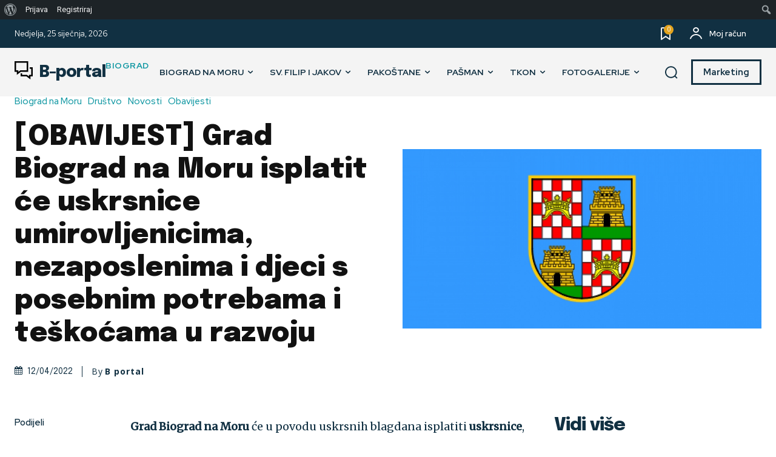

--- FILE ---
content_type: text/html; charset=UTF-8
request_url: https://b-portal.hr/2022/04/12/obavijest-grad-biograd-na-moru-isplatit-ce-uskrsnice-umirovljenicima-nezaposlenima-i-djeci-s-posebnim-potrebama-i-teskocama-u-razvoju/
body_size: 67430
content:
<!doctype html ><html lang="hr" itemscope itemtype="https://schema.org/BlogPosting"><head><meta charset="UTF-8" /><link media="all" href="https://b-portal.hr/wp-content/cache/autoptimize/css/autoptimize_f20879c95e47296223e4b973cf49d122.css" rel="stylesheet"><title>[OBAVIJEST] Grad Biograd na Moru isplatit će uskrsnice umirovljenicima, nezaposlenima i djeci s posebnim potrebama i teškoćama u razvoju | B-portal - Internetski portal iz Biograda na Moru</title><meta name="viewport" content="width=device-width, initial-scale=1.0"><link rel="pingback" href="https://b-portal.hr/xmlrpc.php" /><meta name='robots' content='max-image-preview:large' /><link rel='dns-prefetch' href='//www.googletagmanager.com' /><link rel='dns-prefetch' href='//stats.wp.com' /><link rel='dns-prefetch' href='//fonts.googleapis.com' /><link rel='dns-prefetch' href='//pagead2.googlesyndication.com' /><link href='https://sp-ao.shortpixel.ai' rel='preconnect' /><link rel="alternate" type="application/rss+xml" title="B-portal - Internetski portal iz Biograda na Moru &raquo; Kanal" href="https://b-portal.hr/feed/" /><link rel="alternate" type="application/rss+xml" title="B-portal - Internetski portal iz Biograda na Moru &raquo; Kanal komentara" href="https://b-portal.hr/comments/feed/" /><link rel="alternate" title="oEmbed (JSON)" type="application/json+oembed" href="https://b-portal.hr/wp-json/oembed/1.0/embed?url=https%3A%2F%2Fb-portal.hr%2F2022%2F04%2F12%2Fobavijest-grad-biograd-na-moru-isplatit-ce-uskrsnice-umirovljenicima-nezaposlenima-i-djeci-s-posebnim-potrebama-i-teskocama-u-razvoju%2F" /><link rel="alternate" title="oEmbed (XML)" type="text/xml+oembed" href="https://b-portal.hr/wp-json/oembed/1.0/embed?url=https%3A%2F%2Fb-portal.hr%2F2022%2F04%2F12%2Fobavijest-grad-biograd-na-moru-isplatit-ce-uskrsnice-umirovljenicima-nezaposlenima-i-djeci-s-posebnim-potrebama-i-teskocama-u-razvoju%2F&#038;format=xml" /><link rel='stylesheet' id='dashicons-css' href='https://b-portal.hr/wp-includes/css/dashicons.min.css?ver=6.9' type='text/css' media='all' /><link rel='stylesheet' id='admin-bar-css' href='https://b-portal.hr/wp-includes/css/admin-bar.min.css?ver=6.9' type='text/css' media='all' /><link rel='stylesheet' id='bp-admin-bar-css' href='https://b-portal.hr/wp-content/plugins/buddypress/bp-core/css/admin-bar.min.css?ver=14.4.0' type='text/css' media='all' /><link rel='stylesheet' id='google-fonts-style-css' href='https://fonts.googleapis.com/css?family=Open+Sans%3A400%2C600%2C700%7CRoboto%3A400%2C500%2C700%7CRed+Hat+Display%3A400%2C600%2C700%2C500%7CEpilogue%3A600%2C800%2C700%2C500%2C400%2C900%7CMerriweather%3A500%2C400&#038;display=swap&#038;ver=12.6.4' type='text/css' media='all' /> <script defer id="cookie-law-info-js-extra" src="[data-uri]"></script> <script defer type="text/javascript" src="https://b-portal.hr/wp-content/plugins/cookie-law-info/lite/frontend/js/script.min.js?ver=3.3.8" id="cookie-law-info-js"></script> <script type="text/javascript" src="https://b-portal.hr/wp-includes/js/jquery/jquery.min.js?ver=3.7.1" id="jquery-core-js"></script> <script defer type="text/javascript" src="https://b-portal.hr/wp-includes/js/jquery/jquery-migrate.min.js?ver=3.4.1" id="jquery-migrate-js"></script> 
 <script defer type="text/javascript" src="https://www.googletagmanager.com/gtag/js?id=G-VCJ656DDYL" id="google_gtagjs-js"></script> <script defer id="google_gtagjs-js-after" src="[data-uri]"></script> <link rel="image_src" href="https://b-portal.hr/wp-content/uploads/2020/03/grad-biograd-na-moru-zastava-2.png"><meta name="msapplication-TileImage" content="https://b-portal.hr/wp-content/uploads/2020/03/grad-biograd-na-moru-zastava-2.png"><meta property="og:image" content="https://b-portal.hr/wp-content/uploads/2020/03/grad-biograd-na-moru-zastava-2.png"><meta property="og:image:secure_url" content="https://b-portal.hr/wp-content/uploads/2020/03/grad-biograd-na-moru-zastava-2.png"><meta property="og:image:width" content="1503"><meta property="og:image:height" content="752"><meta property="og:image:alt" content="grad-biograd-na-moru-zastava-2"><meta property="og:image:type" content="image/png"><meta property="og:description" content="Grad Biograd na Moru će u povodu uskrsnih blagdana isplatiti uskrsnice, odnosno jednokratnu novčanu pomoć, umirovljenicima s područja grada Biograda na Moru čiji ukupni mirovinski primici ne prelaze četiri tisuće kuna mjesečno.Skala je utvrđena odlukom od 11. travnja 2022., a koja je objavljena na stranici Grada. Objava na službenoj internetskoj stranici Grada Biograda na Moru:..."><meta property="og:type" content="article"><meta property="og:locale" content="hr"><meta property="og:site_name" content="B-portal - Internetski portal iz Biograda na Moru"><meta property="og:title" content="[OBAVIJEST] Grad Biograd na Moru isplatit će uskrsnice umirovljenicima, nezaposlenima i djeci s posebnim potrebama i teškoćama u razvoju"><meta property="og:url" content="https://b-portal.hr/2022/04/12/obavijest-grad-biograd-na-moru-isplatit-ce-uskrsnice-umirovljenicima-nezaposlenima-i-djeci-s-posebnim-potrebama-i-teskocama-u-razvoju/"><meta property="og:updated_time" content="2022-04-12T09:43:54+02:00"><meta property="article:tag" content="Biograd na Moru"><meta property="article:tag" content="djeca s posebnim potrebama"><meta property="article:tag" content="jednokratna novčana pomoć"><meta property="article:tag" content="mirovina"><meta property="article:tag" content="nezaposleni"><meta property="article:tag" content="obavijest"><meta property="article:tag" content="odluka"><meta property="article:tag" content="umirovljenici"><meta property="article:tag" content="uskrsnica"><meta property="article:published_time" content="2022-04-12T07:41:00+00:00"><meta property="article:modified_time" content="2022-04-12T08:43:54+00:00"><meta property="article:section" content="Biograd na Moru"><meta property="article:section" content="Društvo"><meta property="article:section" content="Novosti"><meta property="article:section" content="Obavijesti"><meta property="article:author:username" content="B portal"><meta property="twitter:partner" content="ogwp"><meta property="twitter:card" content="summary_large_image"><meta property="twitter:image" content="https://b-portal.hr/wp-content/uploads/2020/03/grad-biograd-na-moru-zastava-2.png"><meta property="twitter:image:alt" content="grad-biograd-na-moru-zastava-2"><meta property="twitter:title" content="[OBAVIJEST] Grad Biograd na Moru isplatit će uskrsnice umirovljenicima, nezaposlenima i djeci s posebnim potrebama i teškoćama u razvoju"><meta property="twitter:description" content="Grad Biograd na Moru će u povodu uskrsnih blagdana isplatiti uskrsnice, odnosno jednokratnu novčanu pomoć, umirovljenicima s područja grada Biograda na Moru čiji ukupni mirovinski primici ne..."><meta property="twitter:url" content="https://b-portal.hr/2022/04/12/obavijest-grad-biograd-na-moru-isplatit-ce-uskrsnice-umirovljenicima-nezaposlenima-i-djeci-s-posebnim-potrebama-i-teskocama-u-razvoju/"><meta property="twitter:label1" content="Reading time"><meta property="twitter:data1" content="Less than a minute"><meta itemprop="image" content="https://b-portal.hr/wp-content/uploads/2020/03/grad-biograd-na-moru-zastava-2.png"><meta itemprop="name" content="[OBAVIJEST] Grad Biograd na Moru isplatit će uskrsnice umirovljenicima, nezaposlenima i djeci s posebnim potrebama i teškoćama u razvoju"><meta itemprop="description" content="Grad Biograd na Moru će u povodu uskrsnih blagdana isplatiti uskrsnice, odnosno jednokratnu novčanu pomoć, umirovljenicima s područja grada Biograda na Moru čiji ukupni mirovinski primici ne prelaze četiri tisuće kuna mjesečno.Skala je utvrđena odlukom od 11. travnja 2022., a koja je objavljena na stranici Grada. Objava na službenoj internetskoj stranici Grada Biograda na Moru:..."><meta itemprop="datePublished" content="2022-04-12"><meta itemprop="dateModified" content="2022-04-12T08:43:54+00:00"><meta property="profile:username" content="B portal"><link rel="https://api.w.org/" href="https://b-portal.hr/wp-json/" /><link rel="alternate" title="JSON" type="application/json" href="https://b-portal.hr/wp-json/wp/v2/posts/44755" /><link rel="EditURI" type="application/rsd+xml" title="RSD" href="https://b-portal.hr/xmlrpc.php?rsd" /><meta name="generator" content="WordPress 6.9" /><link rel="canonical" href="https://b-portal.hr/2022/04/12/obavijest-grad-biograd-na-moru-isplatit-ce-uskrsnice-umirovljenicima-nezaposlenima-i-djeci-s-posebnim-potrebama-i-teskocama-u-razvoju/" /><link rel='shortlink' href='https://b-portal.hr/?p=44755' /> <script defer src="[data-uri]"></script> <meta name="generator" content="Site Kit by Google 1.170.0" /> <script defer src="[data-uri]"></script> <meta name="google-adsense-platform-account" content="ca-host-pub-2644536267352236"><meta name="google-adsense-platform-domain" content="sitekit.withgoogle.com">  <script defer src="[data-uri]"></script>    <script type="text/javascript" async="async" src="https://pagead2.googlesyndication.com/pagead/js/adsbygoogle.js?client=ca-pub-2831629145819826&amp;host=ca-host-pub-2644536267352236" crossorigin="anonymous"></script> <meta name="generator" content="Powered by Slider Revolution 6.6.10 - responsive, Mobile-Friendly Slider Plugin for WordPress with comfortable drag and drop interface." />  <script defer src="[data-uri]"></script> </head><body class="bp-nouveau wp-singular post-template-default single single-post postid-44755 single-format-standard admin-bar no-customize-support wp-theme-Newspaper obavijest-grad-biograd-na-moru-isplatit-ce-uskrsnice-umirovljenicima-nezaposlenima-i-djeci-s-posebnim-potrebama-i-teskocama-u-razvoju global-block-template-1 tdb_template_49362 tdb-template  tdc-header-template  tdc-footer-template td-animation-stack-type0 td-full-layout" itemscope="itemscope" itemtype="https://schema.org/WebPage"><div class="td-scroll-up  td-hide-scroll-up-on-mob" style="display:none;"><i class="td-icon-menu-up"></i></div><div class="td-menu-background" style="visibility:hidden"></div><div id="td-mobile-nav" style="visibility:hidden"><div class="td-mobile-container"><div class="td-menu-socials-wrap"><div class="td-menu-socials"> <span class="td-social-icon-wrap"> <a target="_blank" href="https://www.instagram.com/bportalhr/" title="Instagram"> <i class="td-icon-font td-icon-instagram"></i> <span style="display: none">Instagram</span> </a> </span></div><div class="td-mobile-close"> <span><i class="td-icon-close-mobile"></i></span></div></div><div class="td-menu-login-section"><div class="td-guest-wrap"><div class="td-menu-login"><a id="login-link-mob">Sign in</a> <span></span><a id="register-link-mob">Join</a></div></div></div><div class="td-mobile-content"><div class="menu-megaizbornik-container"><ul id="menu-megaizbornik-1" class="td-mobile-main-menu"><li class="menu-item menu-item-type-taxonomy menu-item-object-category current-post-ancestor current-menu-parent current-post-parent menu-item-has-children menu-item-first menu-item-61"><a href="https://b-portal.hr/kategorija/biograd-na-moru/">Biograd na Moru<i class="td-icon-menu-right td-element-after"></i></a><ul class="sub-menu"><li class="menu-item menu-item-type-taxonomy menu-item-object-category current-post-ancestor current-menu-parent current-post-parent menu-item-62"><a href="https://b-portal.hr/kategorija/biograd-na-moru/novosti-biograd-na-moru/">Novosti</a></li><li class="menu-item menu-item-type-taxonomy menu-item-object-category menu-item-63"><a href="https://b-portal.hr/kategorija/biograd-na-moru/gospodarstvo-biograd-na-moru/">Gospodarstvo</a></li><li class="menu-item menu-item-type-taxonomy menu-item-object-category current-post-ancestor current-menu-parent current-post-parent menu-item-64"><a href="https://b-portal.hr/kategorija/biograd-na-moru/drustvo-biograd-na-moru/">Društvo</a></li><li class="menu-item menu-item-type-taxonomy menu-item-object-category menu-item-65"><a href="https://b-portal.hr/kategorija/biograd-na-moru/prosvjeta-biograd-na-moru/">Prosvjeta</a></li><li class="menu-item menu-item-type-taxonomy menu-item-object-category menu-item-66"><a href="https://b-portal.hr/kategorija/biograd-na-moru/kultura-biograd-na-moru/">Kultura</a></li><li class="menu-item menu-item-type-taxonomy menu-item-object-category menu-item-80"><a href="https://b-portal.hr/kategorija/biograd-na-moru/sport-biograd-na-moru/">Sport</a></li><li class="menu-item menu-item-type-taxonomy menu-item-object-category menu-item-67"><a href="https://b-portal.hr/kategorija/biograd-na-moru/najave-biograd-na-moru/">Najave</a></li><li class="menu-item menu-item-type-taxonomy menu-item-object-category current-post-ancestor current-menu-parent current-post-parent menu-item-68"><a href="https://b-portal.hr/kategorija/biograd-na-moru/obavijesti-biograd-na-moru/">Obavijesti</a></li><li class="menu-item menu-item-type-taxonomy menu-item-object-category menu-item-34795"><a href="https://b-portal.hr/kategorija/biograd-na-moru/kronika-112-biograd-na-moru/">Kronika 112</a></li></ul></li><li class="menu-item menu-item-type-taxonomy menu-item-object-category menu-item-has-children menu-item-90"><a href="https://b-portal.hr/kategorija/sv-filip-i-jakov/">Sv. Filip i Jakov<i class="td-icon-menu-right td-element-after"></i></a><ul class="sub-menu"><li class="menu-item menu-item-type-taxonomy menu-item-object-category menu-item-95"><a href="https://b-portal.hr/kategorija/sv-filip-i-jakov/novosti-sv-filip-i-jakov/">Novosti</a></li><li class="menu-item menu-item-type-taxonomy menu-item-object-category menu-item-92"><a href="https://b-portal.hr/kategorija/sv-filip-i-jakov/gospodarstvo-sv-filip-i-jakov/">Gospodarstvo</a></li><li class="menu-item menu-item-type-taxonomy menu-item-object-category menu-item-91"><a href="https://b-portal.hr/kategorija/sv-filip-i-jakov/drustvo-sv-filip-i-jakov/">Društvo</a></li><li class="menu-item menu-item-type-taxonomy menu-item-object-category menu-item-97"><a href="https://b-portal.hr/kategorija/sv-filip-i-jakov/prosvjeta-sv-filip-i-jakov/">Prosvjeta</a></li><li class="menu-item menu-item-type-taxonomy menu-item-object-category menu-item-93"><a href="https://b-portal.hr/kategorija/sv-filip-i-jakov/kultura-sv-filip-i-jakov/">Kultura</a></li><li class="menu-item menu-item-type-taxonomy menu-item-object-category menu-item-98"><a href="https://b-portal.hr/kategorija/sv-filip-i-jakov/sport-sv-filip-i-jakov/">Sport</a></li><li class="menu-item menu-item-type-taxonomy menu-item-object-category menu-item-94"><a href="https://b-portal.hr/kategorija/sv-filip-i-jakov/najave-sv-filip-i-jakov/">Najave</a></li><li class="menu-item menu-item-type-taxonomy menu-item-object-category menu-item-96"><a href="https://b-portal.hr/kategorija/sv-filip-i-jakov/obavijesti-sv-filip-i-jakov/">Obavijesti</a></li><li class="menu-item menu-item-type-taxonomy menu-item-object-category menu-item-34798"><a href="https://b-portal.hr/kategorija/sv-filip-i-jakov/kronika-112-sv-filip-i-jakov/">Kronika 112</a></li></ul></li><li class="menu-item menu-item-type-taxonomy menu-item-object-category menu-item-has-children menu-item-69"><a href="https://b-portal.hr/kategorija/pakostane/">Pakoštane<i class="td-icon-menu-right td-element-after"></i></a><ul class="sub-menu"><li class="menu-item menu-item-type-taxonomy menu-item-object-category menu-item-75"><a href="https://b-portal.hr/kategorija/pakostane/novosti-pakostane/">Novosti</a></li><li class="menu-item menu-item-type-taxonomy menu-item-object-category menu-item-79"><a href="https://b-portal.hr/kategorija/pakostane/gospodarstvo-pakostane/">Gospodarstvo</a></li><li class="menu-item menu-item-type-taxonomy menu-item-object-category menu-item-71"><a href="https://b-portal.hr/kategorija/pakostane/drustvo-pakostane/">Društvo</a></li><li class="menu-item menu-item-type-taxonomy menu-item-object-category menu-item-77"><a href="https://b-portal.hr/kategorija/pakostane/prosvjeta-pakostane/">Prosvjeta</a></li><li class="menu-item menu-item-type-taxonomy menu-item-object-category menu-item-73"><a href="https://b-portal.hr/kategorija/pakostane/kultura-pakostane/">Kultura</a></li><li class="menu-item menu-item-type-taxonomy menu-item-object-category menu-item-78"><a href="https://b-portal.hr/kategorija/pakostane/sport-pakostane/">Sport</a></li><li class="menu-item menu-item-type-taxonomy menu-item-object-category menu-item-74"><a href="https://b-portal.hr/kategorija/pakostane/najave-pakostane/">Najave</a></li><li class="menu-item menu-item-type-taxonomy menu-item-object-category menu-item-76"><a href="https://b-portal.hr/kategorija/pakostane/obavijesti-pakostane/">Obavijesti</a></li><li class="menu-item menu-item-type-taxonomy menu-item-object-category menu-item-34799"><a href="https://b-portal.hr/kategorija/tkon/kronika-112-tkon/">Kronika 112</a></li></ul></li><li class="menu-item menu-item-type-taxonomy menu-item-object-category menu-item-has-children menu-item-81"><a href="https://b-portal.hr/kategorija/pasman/">Pašman<i class="td-icon-menu-right td-element-after"></i></a><ul class="sub-menu"><li class="menu-item menu-item-type-taxonomy menu-item-object-category menu-item-86"><a href="https://b-portal.hr/kategorija/pasman/novosti-pasman/">Novosti</a></li><li class="menu-item menu-item-type-taxonomy menu-item-object-category menu-item-83"><a href="https://b-portal.hr/kategorija/pasman/gospodarstvo-pasman/">Gospodarstvo</a></li><li class="menu-item menu-item-type-taxonomy menu-item-object-category menu-item-82"><a href="https://b-portal.hr/kategorija/pasman/drustvo-pasman/">Društvo</a></li><li class="menu-item menu-item-type-taxonomy menu-item-object-category menu-item-88"><a href="https://b-portal.hr/kategorija/pasman/prosvjeta-pasman/">Prosvjeta</a></li><li class="menu-item menu-item-type-taxonomy menu-item-object-category menu-item-84"><a href="https://b-portal.hr/kategorija/pasman/kultura-pasman/">Kultura</a></li><li class="menu-item menu-item-type-taxonomy menu-item-object-category menu-item-89"><a href="https://b-portal.hr/kategorija/pasman/sport-pasman/">Sport</a></li><li class="menu-item menu-item-type-taxonomy menu-item-object-category menu-item-85"><a href="https://b-portal.hr/kategorija/pasman/najave-pasman/">Najave</a></li><li class="menu-item menu-item-type-taxonomy menu-item-object-category menu-item-87"><a href="https://b-portal.hr/kategorija/pasman/obavijesti-pasman/">Obavijesti</a></li><li class="menu-item menu-item-type-taxonomy menu-item-object-category menu-item-34796"><a href="https://b-portal.hr/kategorija/pakostane/kronika-112-pakostane/">Kronika 112</a></li></ul></li><li class="menu-item menu-item-type-taxonomy menu-item-object-category menu-item-has-children menu-item-99"><a href="https://b-portal.hr/kategorija/tkon/">Tkon<i class="td-icon-menu-right td-element-after"></i></a><ul class="sub-menu"><li class="menu-item menu-item-type-taxonomy menu-item-object-category menu-item-104"><a href="https://b-portal.hr/kategorija/tkon/novosti-tkon/">Novosti</a></li><li class="menu-item menu-item-type-taxonomy menu-item-object-category menu-item-101"><a href="https://b-portal.hr/kategorija/tkon/gospodarstvo-tkon/">Gospodarstvo</a></li><li class="menu-item menu-item-type-taxonomy menu-item-object-category menu-item-100"><a href="https://b-portal.hr/kategorija/tkon/drustvo-tkon/">Društvo</a></li><li class="menu-item menu-item-type-taxonomy menu-item-object-category menu-item-106"><a href="https://b-portal.hr/kategorija/tkon/prosvjeta-tkon/">Prosvjeta</a></li><li class="menu-item menu-item-type-taxonomy menu-item-object-category menu-item-102"><a href="https://b-portal.hr/kategorija/tkon/kultura-tkon/">Kultura</a></li><li class="menu-item menu-item-type-taxonomy menu-item-object-category menu-item-107"><a href="https://b-portal.hr/kategorija/tkon/sport-tkon/">Sport</a></li><li class="menu-item menu-item-type-taxonomy menu-item-object-category menu-item-103"><a href="https://b-portal.hr/kategorija/tkon/najave-tkon/">Najave</a></li><li class="menu-item menu-item-type-taxonomy menu-item-object-category menu-item-105"><a href="https://b-portal.hr/kategorija/tkon/obavijesti-tkon/">Obavijesti</a></li><li class="menu-item menu-item-type-taxonomy menu-item-object-category menu-item-34797"><a href="https://b-portal.hr/kategorija/pasman/kronika-112-pasman/">Kronika 112</a></li></ul></li><li class="menu-item menu-item-type-taxonomy menu-item-object-category menu-item-108"><a href="https://b-portal.hr/kategorija/fotogalerije/">Fotogalerije</a></li></ul></div></div></div><div id="login-form-mobile" class="td-register-section"><div id="td-login-mob" class="td-login-animation td-login-hide-mob"><div class="td-login-close"> <span class="td-back-button"><i class="td-icon-read-down"></i></span><div class="td-login-title">Sign in</div><div class="td-mobile-close"> <span><i class="td-icon-close-mobile"></i></span></div></div><form class="td-login-form-wrap" action="#" method="post"><div class="td-login-panel-title"><span>Welcome!</span>Log into your account</div><div class="td_display_err"></div><div class="td-login-inputs"><input class="td-login-input" autocomplete="username" type="text" name="login_email" id="login_email-mob" value="" required><label for="login_email-mob">your username</label></div><div class="td-login-inputs"><input class="td-login-input" autocomplete="current-password" type="password" name="login_pass" id="login_pass-mob" value="" required><label for="login_pass-mob">your password</label></div> <input type="button" name="login_button" id="login_button-mob" class="td-login-button" value="LOG IN"><div class="td-login-info-text"> <a href="#" id="forgot-pass-link-mob">Forgot your password?</a></div><div class="td-login-register-link"> <a id="signin-register-link-mob">Create an account</a></div><div class="td-login-info-text"><a class="privacy-policy-link" href="https://b-portal.hr/opci-uvjeti-koristenja/">Opći uvjeti korištenja</a></div></form></div><div id="td-register-mob" class="td-login-animation td-login-hide-mob"><div class="td-register-close"> <span class="td-back-button"><i class="td-icon-read-down"></i></span><div class="td-login-title">Sign up</div><div class="td-mobile-close"> <span><i class="td-icon-close-mobile"></i></span></div></div><div class="td-login-panel-title"><span>Welcome!</span>Register for an account</div><form class="td-login-form-wrap" action="#" method="post"><div class="td_display_err"></div><div class="td-login-inputs"><input class="td-login-input" type="text" name="register_email" id="register_email-mob" value="" required><label for="register_email-mob">your email</label></div><div class="td-login-inputs"><input class="td-login-input" type="text" name="register_user" id="register_user-mob" value="" required><label for="register_user-mob">your username</label></div> <input type="button" name="register_button" id="register_button-mob" class="td-login-button" value="REGISTER"><div class="td-login-info-text">A password will be e-mailed to you.</div><div class="td-login-info-text"><a class="privacy-policy-link" href="https://b-portal.hr/opci-uvjeti-koristenja/">Opći uvjeti korištenja</a></div></form></div><div id="td-forgot-pass-mob" class="td-login-animation td-login-hide-mob"><div class="td-forgot-pass-close"> <a href="#" aria-label="Back" class="td-back-button"><i class="td-icon-read-down"></i></a><div class="td-login-title">Password recovery</div></div><div class="td-login-form-wrap"><div class="td-login-panel-title">Recover your password</div><div class="td_display_err"></div><div class="td-login-inputs"><input class="td-login-input" type="text" name="forgot_email" id="forgot_email-mob" value="" required><label for="forgot_email-mob">your email</label></div> <input type="button" name="forgot_button" id="forgot_button-mob" class="td-login-button" value="Send My Pass"></div></div></div></div><div class="td-search-background" style="visibility:hidden"></div><div class="td-search-wrap-mob" style="visibility:hidden"><div class="td-drop-down-search"><form method="get" class="td-search-form" action="https://b-portal.hr/"><div class="td-search-close"> <span><i class="td-icon-close-mobile"></i></span></div><div role="search" class="td-search-input"> <span>Search</span> <input id="td-header-search-mob" type="text" value="" name="s" autocomplete="off" /></div></form><div id="td-aj-search-mob" class="td-ajax-search-flex"></div></div></div><div id="td-outer-wrap" class="td-theme-wrap"><div class="td-header-template-wrap" style="position: relative"><div class="td-header-mobile-wrap "><div id="tdi_1" class="tdc-zone"><div class="tdc_zone tdi_2  wpb_row td-pb-row"  ><div id="tdi_3" class="tdc-row"><div class="vc_row tdi_4  wpb_row td-pb-row tdc-element-style" ><div class="tdi_3_rand_style td-element-style" ></div><div class="vc_column tdi_6  wpb_column vc_column_container tdc-column td-pb-span12"><div class="wpb_wrapper" ><div class="td_block_wrap tdb_header_logo tdi_7 td-pb-border-top td_block_template_1 tdb-header-align"  data-td-block-uid="tdi_7" ><div class="tdb-block-inner td-fix-index"><a class="tdb-logo-a" href="https://b-portal.hr/"><span class="tdb-logo-svg-wrap"><svg width="24" height="24" viewbox="0 0 24 24" xmlns="http://www.w3.org/2000/svg" fill-rule="evenodd" clip-rule="evenodd"><path d="M24 20h-3v4l-5.333-4h-7.667v-4h2v2h6.333l2.667 2v-2h3v-8.001h-2v-2h4v12.001zm-15.667-6l-5.333 4v-4h-3v-14.001l18 .001v14h-9.667zm-6.333-2h3v2l2.667-2h8.333v-10l-14-.001v10.001z"/></svg></span><span class="tdb-logo-text-wrap"><span class="tdb-logo-text-title">B-portal</span><span class="tdb-logo-text-tagline">Biograd</span></span></a></div></div><div class="td_block_wrap tdb_header_menu_favorites tdi_8 td-pb-border-top td_block_template_1"  data-td-block-uid="tdi_8" > <script defer src="[data-uri]"></script><div id=tdi_8 class="tdw-block-inner"><div class="tdw-wmf-wrap"><div class="tdw-wmf-icon-wrap"><div class="tdw-wmf-icon tdw-wmf-icon-svg" ><svg xmlns="http://www.w3.org/2000/svg" viewBox="0 0 384 511.95"><path d="M0,48A48.012,48.012,0,0,1,48,0V441.4l130.1-92.9a23.872,23.872,0,0,1,27.9,0l130,92.9V48H48V0H336a48.012,48.012,0,0,1,48,48V488a23.974,23.974,0,0,1-37.9,19.5L192,397.5,37.9,507.5A23.974,23.974,0,0,1,0,488Z"/></svg></div><div class="tdb-wmf-count">0</div></div></div></div></div><div class="td_block_wrap tdb_mobile_menu tdi_9 td-pb-border-top td_block_template_1 tdb-header-align"  data-td-block-uid="tdi_9" ><div class="tdb-block-inner td-fix-index"><span class="tdb-mobile-menu-button"><i class="tdb-mobile-menu-icon td-icon-mobile"></i></span></div></div></div></div></div></div></div></div></div><div class="td-header-mobile-sticky-wrap tdc-zone-sticky-invisible tdc-zone-sticky-inactive" style="display: none"><div id="tdi_10" class="tdc-zone"><div class="tdc_zone tdi_11  wpb_row td-pb-row" data-sticky-offset="0" ><div id="tdi_12" class="tdc-row"><div class="vc_row tdi_13  wpb_row td-pb-row tdc-element-style" ><div class="tdi_12_rand_style td-element-style" ></div><div class="vc_column tdi_15  wpb_column vc_column_container tdc-column td-pb-span12"><div class="wpb_wrapper" ><div class="td_block_wrap tdb_header_logo tdi_16 td-pb-border-top td_block_template_1 tdb-header-align"  data-td-block-uid="tdi_16" ><div class="tdb-block-inner td-fix-index"><a class="tdb-logo-a" href="https://b-portal.hr/"><span class="tdb-logo-svg-wrap"><svg width="24" height="24" viewbox="0 0 24 24" xmlns="http://www.w3.org/2000/svg" fill-rule="evenodd" clip-rule="evenodd"><path d="M24 20h-3v4l-5.333-4h-7.667v-4h2v2h6.333l2.667 2v-2h3v-8.001h-2v-2h4v12.001zm-15.667-6l-5.333 4v-4h-3v-14.001l18 .001v14h-9.667zm-6.333-2h3v2l2.667-2h8.333v-10l-14-.001v10.001z"/></svg></span><span class="tdb-logo-text-wrap"><span class="tdb-logo-text-title">B-portal</span><span class="tdb-logo-text-tagline">Biograd</span></span></a></div></div><div class="td_block_wrap tdb_header_menu_favorites tdi_17 td-pb-border-top td_block_template_1"  data-td-block-uid="tdi_17" > <script defer src="[data-uri]"></script><div id=tdi_17 class="tdw-block-inner"><a href="bookmark-page/"  class="tdw-wmf-wrap"><div class="tdw-wmf-icon-wrap"><div class="tdw-wmf-icon tdw-wmf-icon-svg" ><svg xmlns="http://www.w3.org/2000/svg" viewBox="0 0 384 511.95"><path d="M0,48A48.012,48.012,0,0,1,48,0V441.4l130.1-92.9a23.872,23.872,0,0,1,27.9,0l130,92.9V48H48V0H336a48.012,48.012,0,0,1,48,48V488a23.974,23.974,0,0,1-37.9,19.5L192,397.5,37.9,507.5A23.974,23.974,0,0,1,0,488Z"/></svg></div><div class="tdb-wmf-count">0</div></div></a></div></div><div class="td_block_wrap tdb_mobile_menu tdi_18 td-pb-border-top td_block_template_1 tdb-header-align"  data-td-block-uid="tdi_18" ><div class="tdb-block-inner td-fix-index"><span class="tdb-mobile-menu-button"><i class="tdb-mobile-menu-icon td-icon-mobile"></i></span></div></div></div></div></div></div></div></div></div><div class="td-header-desktop-wrap "><div id="tdi_19" class="tdc-zone"><div class="tdc_zone tdi_20  wpb_row td-pb-row"  ><div id="tdi_21" class="tdc-row stretch_row_1400 td-stretch-content"><div class="vc_row tdi_22  wpb_row td-pb-row tdc-element-style" ><div class="tdi_21_rand_style td-element-style" ></div><div class="vc_column tdi_24  wpb_column vc_column_container tdc-column td-pb-span6"><div class="wpb_wrapper" ><div class="td_block_wrap tdb_header_date tdi_25 td-pb-border-top td_block_template_1 tdb-header-align"  data-td-block-uid="tdi_25" ><div class="tdb-block-inner td-fix-index"><div class="tdb-head-date-txt">Nedjelja, 25 siječnja, 2026</div></div></div></div></div><div class="vc_column tdi_27  wpb_column vc_column_container tdc-column td-pb-span6"><div class="wpb_wrapper" ><div class="td_block_wrap tdb_header_menu_favorites tdi_28 td-pb-border-top td_block_template_1"  data-td-block-uid="tdi_28" > <script defer src="[data-uri]"></script><div id=tdi_28 class="tdw-block-inner"><a href="bookmark-page/"  class="tdw-wmf-wrap"><div class="tdw-wmf-icon-wrap"><div class="tdw-wmf-icon tdw-wmf-icon-svg" ><svg xmlns="http://www.w3.org/2000/svg" viewBox="0 0 384 511.95"><path d="M0,48A48.012,48.012,0,0,1,48,0V441.4l130.1-92.9a23.872,23.872,0,0,1,27.9,0l130,92.9V48H48V0H336a48.012,48.012,0,0,1,48,48V488a23.974,23.974,0,0,1-37.9,19.5L192,397.5,37.9,507.5A23.974,23.974,0,0,1,0,488Z"/></svg></div><div class="tdb-wmf-count">0</div></div></a></div></div><div class="td_block_wrap tds_menu_login tdi_29  td_block_template_1"  data-td-block-uid="tdi_29" ><div id=tdi_29 class="tdw-block-inner"><div class="tdw-wml-wrap"><div class="tdw-wml-link tdw-wml-popup"><div class="tdw-wml-icon-wrap"><i class="tdw-wml-icon td-icon-profile"></i></div><span class="tdw-wml-user">Moj račun</span></div><div class="tdw-wml-menu tdw-wml-guest"><div class="tdw-wml-menu-inner"><div class="tdw-wml-menu-header">Get into your account.</div><div class="tdw-wml-menu-content"><a class="tdw-wml-login-link tdw-wml-popup" href="https://b-portal.hr/my-account-towntalk_pro/">Prijava</a><a class="tdw-wml-register-link tdw-wml-popup" href="https://b-portal.hr/login-register-towntalk_pro/?signup">Registriraj se</a></div></div></div></div></div></div><div class="tdm_block td_block_wrap td_block_wrap tdm_block_popup tdi_30 td-pb-border-top td_block_template_1"  data-td-block-uid="tdi_30" > <script defer src="[data-uri]"></script><div id="tdm-popup-modal-subscribe-modal" class="tdm-popup-modal-wrap tdm-popup-modal-over-screen" style="display:none;" ><div class="tdm-popup-modal-bg"></div><div class="tdm-popup-modal td-theme-wrap"><div class="tdm-pm-header"><div class="tdm-pmh-close" ><i class="td-icon-modal-close"></i></div></div><div class="tdm-pm-body"><div id="tdi_31" class="tdc-zone"><div class="tdc_zone tdi_32  wpb_row td-pb-row"  ><div id="tdi_33" class="tdc-row stretch_row"><div class="vc_row tdi_34  wpb_row td-pb-row tdc-element-style" ><div class="tdi_33_rand_style td-element-style" ></div><div class="vc_column tdi_36  wpb_column vc_column_container tdc-column td-pb-span7"><div class="wpb_wrapper" ><div class="tdm_block td_block_wrap tdm_block_column_title tdi_37 tdm-content-horiz-left td-pb-border-top td_block_template_1"  data-td-block-uid="tdi_37" ><div class="td-block-row"><div class="td-block-span12 tdm-col"><div class="tds-title tds-title1 td-fix-index tdi_38 "><h3 class="tdm-title tdm-title-sm">Join our community of  SUBSCRIBERS and be part of the conversation.</h3></div></div></div></div><div class="tdm_block td_block_wrap tdm_block_inline_text tdi_39 tdm-inline-block td-pb-border-top td_block_template_1"  data-td-block-uid="tdi_39" ><p class="tdm-descr">To subscribe, simply enter your email address on our website or click the subscribe button below. Don't worry, we respect your privacy and won't spam your inbox. Your information is safe with us.</p></div></div></div><div class="vc_column tdi_41  wpb_column vc_column_container tdc-column td-pb-span5"><div class="wpb_wrapper" ><div class="td_block_wrap tds_leads tdi_42  td_block_template_1"  data-td-block-uid="tdi_42" ><div class="tds-block-inner td-fix-index"><div class="tds-info"></div><form class="tds-form tds-s-content tds-s-content-sm" action="" method="post" name=""><input type="hidden" name="list" value="2223"><input type="hidden" name="double_opt_in" value=""><input type="url" name="rdr_url" value="" style="display: none;"><div class="tds-email-bar"><div class="tds-input-wrap"><input class="tds-input" type="email" name="email" aria-label="email" placeholder="Your email address" required></div><button class="tds-submit-btn" type="submit" name="tds-subscribe">Subscribe</button></div><div class="tds-checkbox"><input id="pp_checkbox_tdi_42" class="" name="" value="Y" type="checkbox"><label class="checkbox subfield" for="pp_checkbox_tdi_42"><span class="tds-check"></span><span class="tds-check-title">I've read and accept the <a href="#">Privacy Policy</a>.</span></label></div></form></div></div></div></div></div></div><div id="tdi_43" class="tdc-row stretch_row"><div class="vc_row tdi_44  wpb_row td-pb-row tdc-element-style" ><div class="tdi_43_rand_style td-element-style" ></div><div class="vc_column tdi_46  wpb_column vc_column_container tdc-column td-pb-span12"><div class="wpb_wrapper" >[td_block_social_counter style=&#8221;style7 td-social-boxed&#8221; manual_count_instagram=&#8221;32111&#8243; instagram=&#8221;#&#8221; twitch=&#8221;#&#8221; manual_count_twitch=&#8221;11243&#8243; tiktok=&#8221;#&#8221; manual_count_tiktok=&#8221;32214&#8243; f_network_font_family=&#8221;tt-primary-font_global&#8221; f_counters_font_family=&#8221;tt-primary-font_global&#8221; tdc_css=&#8221;eyJhbGwiOnsibWFyZ2luLWJvdHRvbSI6IjAiLCJkaXNwbGF5IjoiIn19&#8243;]</div></div></div></div></div></div></div></div></div></div></div></div></div></div><div id="tdi_47" class="tdc-row tdc-row-is-sticky tdc-rist-top stretch_row_1400 td-stretch-content"><div class="vc_row tdi_48  wpb_row td-pb-row tdc-element-style tdc-row-content-vert-center" ><div class="tdi_47_rand_style td-element-style" ></div><div class="vc_column tdi_50  wpb_column vc_column_container tdc-column td-pb-span12"><div class="wpb_wrapper" ><div class="td_block_wrap tdb_header_logo tdi_51 td-pb-border-top td_block_template_1 tdb-header-align"  data-td-block-uid="tdi_51" ><div class="tdb-block-inner td-fix-index"><a class="tdb-logo-a" href="https://b-portal.hr/"><span class="tdb-logo-svg-wrap"><svg width="24" height="24" viewbox="0 0 24 24" xmlns="http://www.w3.org/2000/svg" fill-rule="evenodd" clip-rule="evenodd"><path d="M24 20h-3v4l-5.333-4h-7.667v-4h2v2h6.333l2.667 2v-2h3v-8.001h-2v-2h4v12.001zm-15.667-6l-5.333 4v-4h-3v-14.001l18 .001v14h-9.667zm-6.333-2h3v2l2.667-2h8.333v-10l-14-.001v10.001z"/></svg></span><span class="tdb-logo-img-wrap"><img decoding="async" class="tdb-logo-img" src="https://sp-ao.shortpixel.ai/client/to_webp,q_lossless,ret_img,w_150,h_37/https://b-portal.hr/wp-content/uploads/2023/04/b-portal-logo-life-news-pro-1-minimized.jpg" alt="Logo"  title=""  width="150" height="37" /></span><span class="tdb-logo-text-wrap"><span class="tdb-logo-text-title">B-portal</span><span class="tdb-logo-text-tagline">Biograd</span></span></a></div></div><div class="td_block_wrap tdb_header_menu tdi_52 tds_menu_active1 tds_menu_sub_active1 tdb-mm-align-screen td-pb-border-top td_block_template_1 tdb-header-align"  data-td-block-uid="tdi_52"  style=" z-index: 999;"><div id=tdi_52 class="td_block_inner td-fix-index"><div class="tdb-main-sub-icon-fake"><i class="tdb-sub-menu-icon td-icon-down tdb-main-sub-menu-icon"></i></div><div class="tdb-sub-icon-fake"><i class="tdb-sub-menu-icon td-icon-right-arrow"></i></div><ul id="menu-megaizbornik-2" class="tdb-block-menu tdb-menu tdb-menu-items-visible"><li class="menu-item menu-item-type-taxonomy menu-item-object-category current-post-ancestor current-menu-parent current-post-parent menu-item-has-children menu-item-first tdb-menu-item-button tdb-menu-item tdb-normal-menu menu-item-61 tdb-menu-item-inactive"><a href="https://b-portal.hr/kategorija/biograd-na-moru/"><div class="tdb-menu-item-text">Biograd na Moru</div><i class="tdb-sub-menu-icon td-icon-down tdb-main-sub-menu-icon"></i></a><ul class="sub-menu"><li class="menu-item menu-item-type-taxonomy menu-item-object-category current-post-ancestor current-menu-parent current-post-parent tdb-menu-item tdb-normal-menu menu-item-62"><a href="https://b-portal.hr/kategorija/biograd-na-moru/novosti-biograd-na-moru/"><div class="tdb-menu-item-text">Novosti</div></a></li><li class="menu-item menu-item-type-taxonomy menu-item-object-category tdb-menu-item tdb-normal-menu menu-item-63"><a href="https://b-portal.hr/kategorija/biograd-na-moru/gospodarstvo-biograd-na-moru/"><div class="tdb-menu-item-text">Gospodarstvo</div></a></li><li class="menu-item menu-item-type-taxonomy menu-item-object-category current-post-ancestor current-menu-parent current-post-parent tdb-menu-item tdb-normal-menu menu-item-64"><a href="https://b-portal.hr/kategorija/biograd-na-moru/drustvo-biograd-na-moru/"><div class="tdb-menu-item-text">Društvo</div></a></li><li class="menu-item menu-item-type-taxonomy menu-item-object-category tdb-menu-item tdb-normal-menu menu-item-65"><a href="https://b-portal.hr/kategorija/biograd-na-moru/prosvjeta-biograd-na-moru/"><div class="tdb-menu-item-text">Prosvjeta</div></a></li><li class="menu-item menu-item-type-taxonomy menu-item-object-category tdb-menu-item tdb-normal-menu menu-item-66"><a href="https://b-portal.hr/kategorija/biograd-na-moru/kultura-biograd-na-moru/"><div class="tdb-menu-item-text">Kultura</div></a></li><li class="menu-item menu-item-type-taxonomy menu-item-object-category tdb-menu-item tdb-normal-menu menu-item-80"><a href="https://b-portal.hr/kategorija/biograd-na-moru/sport-biograd-na-moru/"><div class="tdb-menu-item-text">Sport</div></a></li><li class="menu-item menu-item-type-taxonomy menu-item-object-category tdb-menu-item tdb-normal-menu menu-item-67"><a href="https://b-portal.hr/kategorija/biograd-na-moru/najave-biograd-na-moru/"><div class="tdb-menu-item-text">Najave</div></a></li><li class="menu-item menu-item-type-taxonomy menu-item-object-category current-post-ancestor current-menu-parent current-post-parent tdb-menu-item tdb-normal-menu menu-item-68"><a href="https://b-portal.hr/kategorija/biograd-na-moru/obavijesti-biograd-na-moru/"><div class="tdb-menu-item-text">Obavijesti</div></a></li><li class="menu-item menu-item-type-taxonomy menu-item-object-category tdb-menu-item tdb-normal-menu menu-item-34795"><a href="https://b-portal.hr/kategorija/biograd-na-moru/kronika-112-biograd-na-moru/"><div class="tdb-menu-item-text">Kronika 112</div></a></li></ul></li><li class="menu-item menu-item-type-taxonomy menu-item-object-category menu-item-has-children tdb-menu-item-button tdb-menu-item tdb-normal-menu menu-item-90 tdb-menu-item-inactive"><a href="https://b-portal.hr/kategorija/sv-filip-i-jakov/"><div class="tdb-menu-item-text">Sv. Filip i Jakov</div><i class="tdb-sub-menu-icon td-icon-down tdb-main-sub-menu-icon"></i></a><ul class="sub-menu"><li class="menu-item menu-item-type-taxonomy menu-item-object-category tdb-menu-item tdb-normal-menu menu-item-95"><a href="https://b-portal.hr/kategorija/sv-filip-i-jakov/novosti-sv-filip-i-jakov/"><div class="tdb-menu-item-text">Novosti</div></a></li><li class="menu-item menu-item-type-taxonomy menu-item-object-category tdb-menu-item tdb-normal-menu menu-item-92"><a href="https://b-portal.hr/kategorija/sv-filip-i-jakov/gospodarstvo-sv-filip-i-jakov/"><div class="tdb-menu-item-text">Gospodarstvo</div></a></li><li class="menu-item menu-item-type-taxonomy menu-item-object-category tdb-menu-item tdb-normal-menu menu-item-91"><a href="https://b-portal.hr/kategorija/sv-filip-i-jakov/drustvo-sv-filip-i-jakov/"><div class="tdb-menu-item-text">Društvo</div></a></li><li class="menu-item menu-item-type-taxonomy menu-item-object-category tdb-menu-item tdb-normal-menu menu-item-97"><a href="https://b-portal.hr/kategorija/sv-filip-i-jakov/prosvjeta-sv-filip-i-jakov/"><div class="tdb-menu-item-text">Prosvjeta</div></a></li><li class="menu-item menu-item-type-taxonomy menu-item-object-category tdb-menu-item tdb-normal-menu menu-item-93"><a href="https://b-portal.hr/kategorija/sv-filip-i-jakov/kultura-sv-filip-i-jakov/"><div class="tdb-menu-item-text">Kultura</div></a></li><li class="menu-item menu-item-type-taxonomy menu-item-object-category tdb-menu-item tdb-normal-menu menu-item-98"><a href="https://b-portal.hr/kategorija/sv-filip-i-jakov/sport-sv-filip-i-jakov/"><div class="tdb-menu-item-text">Sport</div></a></li><li class="menu-item menu-item-type-taxonomy menu-item-object-category tdb-menu-item tdb-normal-menu menu-item-94"><a href="https://b-portal.hr/kategorija/sv-filip-i-jakov/najave-sv-filip-i-jakov/"><div class="tdb-menu-item-text">Najave</div></a></li><li class="menu-item menu-item-type-taxonomy menu-item-object-category tdb-menu-item tdb-normal-menu menu-item-96"><a href="https://b-portal.hr/kategorija/sv-filip-i-jakov/obavijesti-sv-filip-i-jakov/"><div class="tdb-menu-item-text">Obavijesti</div></a></li><li class="menu-item menu-item-type-taxonomy menu-item-object-category tdb-menu-item tdb-normal-menu menu-item-34798"><a href="https://b-portal.hr/kategorija/sv-filip-i-jakov/kronika-112-sv-filip-i-jakov/"><div class="tdb-menu-item-text">Kronika 112</div></a></li></ul></li><li class="menu-item menu-item-type-taxonomy menu-item-object-category menu-item-has-children tdb-menu-item-button tdb-menu-item tdb-normal-menu menu-item-69 tdb-menu-item-inactive"><a href="https://b-portal.hr/kategorija/pakostane/"><div class="tdb-menu-item-text">Pakoštane</div><i class="tdb-sub-menu-icon td-icon-down tdb-main-sub-menu-icon"></i></a><ul class="sub-menu"><li class="menu-item menu-item-type-taxonomy menu-item-object-category tdb-menu-item tdb-normal-menu menu-item-75"><a href="https://b-portal.hr/kategorija/pakostane/novosti-pakostane/"><div class="tdb-menu-item-text">Novosti</div></a></li><li class="menu-item menu-item-type-taxonomy menu-item-object-category tdb-menu-item tdb-normal-menu menu-item-79"><a href="https://b-portal.hr/kategorija/pakostane/gospodarstvo-pakostane/"><div class="tdb-menu-item-text">Gospodarstvo</div></a></li><li class="menu-item menu-item-type-taxonomy menu-item-object-category tdb-menu-item tdb-normal-menu menu-item-71"><a href="https://b-portal.hr/kategorija/pakostane/drustvo-pakostane/"><div class="tdb-menu-item-text">Društvo</div></a></li><li class="menu-item menu-item-type-taxonomy menu-item-object-category tdb-menu-item tdb-normal-menu menu-item-77"><a href="https://b-portal.hr/kategorija/pakostane/prosvjeta-pakostane/"><div class="tdb-menu-item-text">Prosvjeta</div></a></li><li class="menu-item menu-item-type-taxonomy menu-item-object-category tdb-menu-item tdb-normal-menu menu-item-73"><a href="https://b-portal.hr/kategorija/pakostane/kultura-pakostane/"><div class="tdb-menu-item-text">Kultura</div></a></li><li class="menu-item menu-item-type-taxonomy menu-item-object-category tdb-menu-item tdb-normal-menu menu-item-78"><a href="https://b-portal.hr/kategorija/pakostane/sport-pakostane/"><div class="tdb-menu-item-text">Sport</div></a></li><li class="menu-item menu-item-type-taxonomy menu-item-object-category tdb-menu-item tdb-normal-menu menu-item-74"><a href="https://b-portal.hr/kategorija/pakostane/najave-pakostane/"><div class="tdb-menu-item-text">Najave</div></a></li><li class="menu-item menu-item-type-taxonomy menu-item-object-category tdb-menu-item tdb-normal-menu menu-item-76"><a href="https://b-portal.hr/kategorija/pakostane/obavijesti-pakostane/"><div class="tdb-menu-item-text">Obavijesti</div></a></li><li class="menu-item menu-item-type-taxonomy menu-item-object-category tdb-menu-item tdb-normal-menu menu-item-34799"><a href="https://b-portal.hr/kategorija/tkon/kronika-112-tkon/"><div class="tdb-menu-item-text">Kronika 112</div></a></li></ul></li><li class="menu-item menu-item-type-taxonomy menu-item-object-category menu-item-has-children tdb-menu-item-button tdb-menu-item tdb-normal-menu menu-item-81 tdb-menu-item-inactive"><a href="https://b-portal.hr/kategorija/pasman/"><div class="tdb-menu-item-text">Pašman</div><i class="tdb-sub-menu-icon td-icon-down tdb-main-sub-menu-icon"></i></a><ul class="sub-menu"><li class="menu-item menu-item-type-taxonomy menu-item-object-category tdb-menu-item tdb-normal-menu menu-item-86"><a href="https://b-portal.hr/kategorija/pasman/novosti-pasman/"><div class="tdb-menu-item-text">Novosti</div></a></li><li class="menu-item menu-item-type-taxonomy menu-item-object-category tdb-menu-item tdb-normal-menu menu-item-83"><a href="https://b-portal.hr/kategorija/pasman/gospodarstvo-pasman/"><div class="tdb-menu-item-text">Gospodarstvo</div></a></li><li class="menu-item menu-item-type-taxonomy menu-item-object-category tdb-menu-item tdb-normal-menu menu-item-82"><a href="https://b-portal.hr/kategorija/pasman/drustvo-pasman/"><div class="tdb-menu-item-text">Društvo</div></a></li><li class="menu-item menu-item-type-taxonomy menu-item-object-category tdb-menu-item tdb-normal-menu menu-item-88"><a href="https://b-portal.hr/kategorija/pasman/prosvjeta-pasman/"><div class="tdb-menu-item-text">Prosvjeta</div></a></li><li class="menu-item menu-item-type-taxonomy menu-item-object-category tdb-menu-item tdb-normal-menu menu-item-84"><a href="https://b-portal.hr/kategorija/pasman/kultura-pasman/"><div class="tdb-menu-item-text">Kultura</div></a></li><li class="menu-item menu-item-type-taxonomy menu-item-object-category tdb-menu-item tdb-normal-menu menu-item-89"><a href="https://b-portal.hr/kategorija/pasman/sport-pasman/"><div class="tdb-menu-item-text">Sport</div></a></li><li class="menu-item menu-item-type-taxonomy menu-item-object-category tdb-menu-item tdb-normal-menu menu-item-85"><a href="https://b-portal.hr/kategorija/pasman/najave-pasman/"><div class="tdb-menu-item-text">Najave</div></a></li><li class="menu-item menu-item-type-taxonomy menu-item-object-category tdb-menu-item tdb-normal-menu menu-item-87"><a href="https://b-portal.hr/kategorija/pasman/obavijesti-pasman/"><div class="tdb-menu-item-text">Obavijesti</div></a></li><li class="menu-item menu-item-type-taxonomy menu-item-object-category tdb-menu-item tdb-normal-menu menu-item-34796"><a href="https://b-portal.hr/kategorija/pakostane/kronika-112-pakostane/"><div class="tdb-menu-item-text">Kronika 112</div></a></li></ul></li><li class="menu-item menu-item-type-taxonomy menu-item-object-category menu-item-has-children tdb-menu-item-button tdb-menu-item tdb-normal-menu menu-item-99 tdb-menu-item-inactive"><a href="https://b-portal.hr/kategorija/tkon/"><div class="tdb-menu-item-text">Tkon</div><i class="tdb-sub-menu-icon td-icon-down tdb-main-sub-menu-icon"></i></a><ul class="sub-menu"><li class="menu-item menu-item-type-taxonomy menu-item-object-category tdb-menu-item tdb-normal-menu menu-item-104"><a href="https://b-portal.hr/kategorija/tkon/novosti-tkon/"><div class="tdb-menu-item-text">Novosti</div></a></li><li class="menu-item menu-item-type-taxonomy menu-item-object-category tdb-menu-item tdb-normal-menu menu-item-101"><a href="https://b-portal.hr/kategorija/tkon/gospodarstvo-tkon/"><div class="tdb-menu-item-text">Gospodarstvo</div></a></li><li class="menu-item menu-item-type-taxonomy menu-item-object-category tdb-menu-item tdb-normal-menu menu-item-100"><a href="https://b-portal.hr/kategorija/tkon/drustvo-tkon/"><div class="tdb-menu-item-text">Društvo</div></a></li><li class="menu-item menu-item-type-taxonomy menu-item-object-category tdb-menu-item tdb-normal-menu menu-item-106"><a href="https://b-portal.hr/kategorija/tkon/prosvjeta-tkon/"><div class="tdb-menu-item-text">Prosvjeta</div></a></li><li class="menu-item menu-item-type-taxonomy menu-item-object-category tdb-menu-item tdb-normal-menu menu-item-102"><a href="https://b-portal.hr/kategorija/tkon/kultura-tkon/"><div class="tdb-menu-item-text">Kultura</div></a></li><li class="menu-item menu-item-type-taxonomy menu-item-object-category tdb-menu-item tdb-normal-menu menu-item-107"><a href="https://b-portal.hr/kategorija/tkon/sport-tkon/"><div class="tdb-menu-item-text">Sport</div></a></li><li class="menu-item menu-item-type-taxonomy menu-item-object-category tdb-menu-item tdb-normal-menu menu-item-103"><a href="https://b-portal.hr/kategorija/tkon/najave-tkon/"><div class="tdb-menu-item-text">Najave</div></a></li><li class="menu-item menu-item-type-taxonomy menu-item-object-category tdb-menu-item tdb-normal-menu menu-item-105"><a href="https://b-portal.hr/kategorija/tkon/obavijesti-tkon/"><div class="tdb-menu-item-text">Obavijesti</div></a></li><li class="menu-item menu-item-type-taxonomy menu-item-object-category tdb-menu-item tdb-normal-menu menu-item-34797"><a href="https://b-portal.hr/kategorija/pasman/kronika-112-pasman/"><div class="tdb-menu-item-text">Kronika 112</div></a></li></ul></li><li class="menu-item menu-item-type-taxonomy menu-item-object-category tdb-menu-item-button tdb-menu-item tdb-mega-menu tdb-mega-menu-inactive tdb-mega-menu-cat tdb-mega-menu-first menu-item-108"><a href="https://b-portal.hr/kategorija/fotogalerije/"><div class="tdb-menu-item-text">Fotogalerije</div><i class="tdb-sub-menu-icon td-icon-down tdb-main-sub-menu-icon"></i></a><ul class="sub-menu"><li class="menu-item-0"><div class="tdb-menu-item-text"><div class="tdb_header_mega_menu tdi_53 td-no-subcats td_with_ajax_pagination td-pb-border-top td_block_template_1 td_ajax_preloading_preload"  data-td-block-uid="tdi_53" > <script defer src="[data-uri]"></script> <script defer src="[data-uri]"></script> <div class="tdb-mega-modules-wrap"><div id=tdi_53 class="td_block_inner"><div class="tdb_module_header tdb_module_mm td_module_wrap td-animation-stack td-cpt-post"><div class="td-module-container td-category-pos-above"><div class="td-image-container"><div class="td-module-thumb"><a href="https://b-portal.hr/2024/04/25/fotogalerija-xc-gradina-trails-turanj-14-4-2024/"  rel="bookmark" class="td-image-wrap " title="[FOTOGALERIJA] XC Gradina Trails &#8211; Turanj &#8211; 14.4.2024." ><span class="lazyload entry-thumb td-thumb-css " data-bg="https://sp-ao.shortpixel.ai/client/to_webp,q_lossless,ret_img/https://b-portal.hr/wp-content/uploads/2024/04/xc-gradina-trails-2024-8-324x400.jpg" style="background-image: url(data:image/svg+xml,%3Csvg%20xmlns=%22http://www.w3.org/2000/svg%22%20viewBox=%220%200%20500%20300%22%3E%3C/svg%3E)" ></span></a></div></div><div class="td-module-meta-info"> <a href="https://b-portal.hr/kategorija/fotogalerije/" class="td-post-category">Fotogalerije</a><h3 class="entry-title td-module-title"><a href="https://b-portal.hr/2024/04/25/fotogalerija-xc-gradina-trails-turanj-14-4-2024/"  rel="bookmark" title="[FOTOGALERIJA] XC Gradina Trails &#8211; Turanj &#8211; 14.4.2024.">[FOTOGALERIJA] XC Gradina Trails &#8211; Turanj &#8211; 14.4.2024.</a></h3></div></div></div><div class="tdb_module_header tdb_module_mm td_module_wrap td-animation-stack td-cpt-post"><div class="td-module-container td-category-pos-above"><div class="td-image-container"><div class="td-module-thumb"><a href="https://b-portal.hr/2022/08/14/fotogalerija-koncert-jelene-rozge-biograd-na-moru-12-8-2022-foto-andela-knez/"  rel="bookmark" class="td-image-wrap " title="[FOTOGALERIJA] Koncert Jelene Rozge &#8211; Biograd na Moru &#8211; 12.8.2022. (Foto: Anđela Knez)" ><span class="lazyload entry-thumb td-thumb-css " data-bg="https://sp-ao.shortpixel.ai/client/to_webp,q_lossless,ret_img/https://b-portal.hr/wp-content/uploads/2022/08/jelena-rozga-koncert-aqua-2022-32-324x400.jpg" style="background-image: url(data:image/svg+xml,%3Csvg%20xmlns=%22http://www.w3.org/2000/svg%22%20viewBox=%220%200%20500%20300%22%3E%3C/svg%3E)" ></span></a></div></div><div class="td-module-meta-info"> <a href="https://b-portal.hr/kategorija/biograd-na-moru/" class="td-post-category">Biograd na Moru</a><h3 class="entry-title td-module-title"><a href="https://b-portal.hr/2022/08/14/fotogalerija-koncert-jelene-rozge-biograd-na-moru-12-8-2022-foto-andela-knez/"  rel="bookmark" title="[FOTOGALERIJA] Koncert Jelene Rozge &#8211; Biograd na Moru &#8211; 12.8.2022. (Foto: Anđela Knez)">[FOTOGALERIJA] Koncert Jelene Rozge &#8211; Biograd na Moru &#8211; 12.8.2022. (Foto: Anđela Knez)</a></h3></div></div></div><div class="tdb_module_header tdb_module_mm td_module_wrap td-animation-stack td-cpt-post"><div class="td-module-container td-category-pos-above"><div class="td-image-container"><div class="td-module-thumb"><a href="https://b-portal.hr/2022/08/08/fotogalerija-koncert-doris-dragovic-biograd-na-moru-6-8-2022-foto-boris-kacan/"  rel="bookmark" class="td-image-wrap " title="[FOTOGALERIJA] Koncert Doris Dragović &#8211; Biograd na Moru &#8211; 6.8.2022. &#8211; (Foto: Boris Kačan)" ><span class="lazyload entry-thumb td-thumb-css " data-bg="https://sp-ao.shortpixel.ai/client/to_webp,q_lossless,ret_img/https://b-portal.hr/wp-content/uploads/2022/08/doris-dragovic-koncert-biograd-na-moru-2022-28-324x400.jpg" style="background-image: url(data:image/svg+xml,%3Csvg%20xmlns=%22http://www.w3.org/2000/svg%22%20viewBox=%220%200%20500%20300%22%3E%3C/svg%3E)" ></span></a></div></div><div class="td-module-meta-info"> <a href="https://b-portal.hr/kategorija/biograd-na-moru/" class="td-post-category">Biograd na Moru</a><h3 class="entry-title td-module-title"><a href="https://b-portal.hr/2022/08/08/fotogalerija-koncert-doris-dragovic-biograd-na-moru-6-8-2022-foto-boris-kacan/"  rel="bookmark" title="[FOTOGALERIJA] Koncert Doris Dragović &#8211; Biograd na Moru &#8211; 6.8.2022. &#8211; (Foto: Boris Kačan)">[FOTOGALERIJA] Koncert Doris Dragović &#8211; Biograd na Moru &#8211; 6.8.2022. &#8211; (Foto: Boris Kačan)</a></h3></div></div></div><div class="tdb_module_header tdb_module_mm td_module_wrap td-animation-stack td-cpt-post"><div class="td-module-container td-category-pos-above"><div class="td-image-container"><div class="td-module-thumb"><a href="https://b-portal.hr/2022/08/03/fotogalerija-jole-u-aqui-biograd-na-moru-29-7-2022-foto-andela-knez/"  rel="bookmark" class="td-image-wrap " title="[FOTOGALERIJA] Jole u Aqui &#8211; Biograd na Moru &#8211; 29.7.2022. (Foto: Anđela Knez)" ><span class="lazyload entry-thumb td-thumb-css " data-bg="https://sp-ao.shortpixel.ai/client/to_webp,q_lossless,ret_img/https://b-portal.hr/wp-content/uploads/2022/08/jole-u-aqui-2022-44-min-324x400.jpg" style="background-image: url(data:image/svg+xml,%3Csvg%20xmlns=%22http://www.w3.org/2000/svg%22%20viewBox=%220%200%20500%20300%22%3E%3C/svg%3E)" ></span></a></div></div><div class="td-module-meta-info"> <a href="https://b-portal.hr/kategorija/biograd-na-moru/" class="td-post-category">Biograd na Moru</a><h3 class="entry-title td-module-title"><a href="https://b-portal.hr/2022/08/03/fotogalerija-jole-u-aqui-biograd-na-moru-29-7-2022-foto-andela-knez/"  rel="bookmark" title="[FOTOGALERIJA] Jole u Aqui &#8211; Biograd na Moru &#8211; 29.7.2022. (Foto: Anđela Knez)">[FOTOGALERIJA] Jole u Aqui &#8211; Biograd na Moru &#8211; 29.7.2022. (Foto: Anđela Knez)</a></h3></div></div></div><div class="tdb_module_header tdb_module_mm td_module_wrap td-animation-stack td-cpt-post"><div class="td-module-container td-category-pos-above"><div class="td-image-container"><div class="td-module-thumb"><a href="https://b-portal.hr/2022/07/24/fotogalerija-brodom-po-pasmanskom-kanalu-sveti-filip-i-jakov-23-7-2022/"  rel="bookmark" class="td-image-wrap " title="[FOTOGALERIJA] &#8220;Brodom po Pašmanskom kanalu&#8221; &#8211; Sveti Filip i Jakov &#8211; 23.7.2022." ><span class="lazyload entry-thumb td-thumb-css " data-bg="https://sp-ao.shortpixel.ai/client/to_webp,q_lossless,ret_img/https://b-portal.hr/wp-content/uploads/2022/07/brodom-po-pasmamskom-kanalu-2022-5-324x400.jpg" style="background-image: url(data:image/svg+xml,%3Csvg%20xmlns=%22http://www.w3.org/2000/svg%22%20viewBox=%220%200%20500%20300%22%3E%3C/svg%3E)" ></span></a></div></div><div class="td-module-meta-info"> <a href="https://b-portal.hr/kategorija/sv-filip-i-jakov/" class="td-post-category">Sv. Filip i Jakov</a><h3 class="entry-title td-module-title"><a href="https://b-portal.hr/2022/07/24/fotogalerija-brodom-po-pasmanskom-kanalu-sveti-filip-i-jakov-23-7-2022/"  rel="bookmark" title="[FOTOGALERIJA] &#8220;Brodom po Pašmanskom kanalu&#8221; &#8211; Sveti Filip i Jakov &#8211; 23.7.2022.">[FOTOGALERIJA] &#8220;Brodom po Pašmanskom kanalu&#8221; &#8211; Sveti Filip i Jakov &#8211; 23.7.2022.</a></h3></div></div></div></div><div class="td-next-prev-wrap"><a href="#" class="td-ajax-prev-page ajax-page-disabled" aria-label="prev-page" id="prev-page-tdi_53" data-td_block_id="tdi_53"><i class="td-next-prev-icon td-icon-font td-icon-menu-left"></i></a><a href="#"  class="td-ajax-next-page" aria-label="next-page" id="next-page-tdi_53" data-td_block_id="tdi_53"><i class="td-next-prev-icon td-icon-font td-icon-menu-right"></i></a></div></div></div></div></li></ul></li></ul></div></div><div class="td_block_wrap tdb_header_search tdi_56 tdb-header-search-trigger-enabled td-pb-border-top td_block_template_1 tdb-header-align"  data-td-block-uid="tdi_56" ><div class="tdb-block-inner td-fix-index"><div class="tdb-drop-down-search" aria-labelledby="td-header-search-button"><div class="tdb-drop-down-search-inner"><form method="get" class="tdb-search-form" action="https://b-portal.hr/"><div class="tdb-search-form-inner"><input class="tdb-head-search-form-input" placeholder=" " type="text" value="" name="s" autocomplete="off" /><button class="wpb_button wpb_btn-inverse btn tdb-head-search-form-btn" title="Search" type="submit"><span> Search</span></button></div></form><div class="tdb-aj-search"></div></div></div><a href="#" role="button" aria-label="Search" class="tdb-head-search-btn dropdown-toggle" data-toggle="dropdown"><span class="tdb-search-icon tdb-search-icon-svg" ><svg version="1.1" xmlns="http://www.w3.org/2000/svg" viewBox="0 0 1024 1024"><path d="M958.484 910.161l-134.543-134.502c63.078-76.595 94.761-170.455 94.7-264.141 0.061-106.414-40.755-213.228-121.917-294.431-81.224-81.183-187.965-121.958-294.349-121.938-106.445-0.020-213.176 40.796-294.38 121.938-81.224 81.203-122.020 188.017-121.979 294.369-0.041 106.445 40.755 213.166 121.979 294.287 81.203 81.285 187.945 122.020 294.38 121.979 93.727 0.041 187.607-31.642 264.11-94.659l134.564 134.564 57.436-57.467zM265.452 748.348c-65.556-65.495-98.14-150.999-98.181-236.882 0.041-85.832 32.625-171.346 98.181-236.913 65.556-65.536 151.060-98.099 236.923-98.14 85.821 0.041 171.346 32.604 236.902 98.14 65.495 65.516 98.099 151.122 98.099 236.913 0 85.924-32.604 171.387-98.099 236.882-65.556 65.495-150.999 98.099-236.902 98.099-85.862 0-171.356-32.604-236.923-98.099z"></path></svg></span></a></div></div><div class="tdm_block td_block_wrap tdm_block_button tdi_57 tdm-block-button-inline tdm-content-horiz-left td-pb-border-top td_block_template_1"  data-td-block-uid="tdi_57"     ><div class="tds-button td-fix-index"><a href="https://www.b-portal.hr/marketing/"  title="Marketing" class="tds-button2 tdm-btn tdm-btn-md tdi_58 "  target="_blank" ><span class="tdm-btn-text">Marketing</span></a></div></div></div></div></div></div></div></div></div></div><div id="tdb-autoload-article" data-autoload="off" data-autoload-org-post-id="44755" data-autoload-type="" data-autoload-count="5" ><div class="td-main-content-wrap td-container-wrap"><div class="tdc-content-wrap"><article id="template-id-49362"
 class="post-49362 tdb_templates type-tdb_templates status-publish post"                    itemscope itemtype="https://schema.org/Article"                                                                            ><div id="tdi_59" class="tdc-zone"><div class="tdc_zone tdi_60  wpb_row td-pb-row"  ><div id="tdi_61" class="tdc-row stretch_row_1400 td-stretch-content"><div class="vc_row tdi_62  wpb_row td-pb-row" ><div class="vc_column tdi_64  wpb_column vc_column_container tdc-column td-pb-span6"><div class="wpb_wrapper" ><div class="td_block_wrap tdb_single_categories tdi_65 td-pb-border-top td_block_template_1 "   data-td-block-uid="tdi_65" ><div class="tdb-category td-fix-index"><a class="tdb-entry-category" href="https://b-portal.hr/kategorija/biograd-na-moru/" ><span class="tdb-cat-bg"></span>Biograd na Moru</a><a class="tdb-entry-category" href="https://b-portal.hr/kategorija/biograd-na-moru/drustvo-biograd-na-moru/" ><span class="tdb-cat-bg"></span>Društvo</a><a class="tdb-entry-category" href="https://b-portal.hr/kategorija/biograd-na-moru/novosti-biograd-na-moru/" ><span class="tdb-cat-bg"></span>Novosti</a><a class="tdb-entry-category" href="https://b-portal.hr/kategorija/biograd-na-moru/obavijesti-biograd-na-moru/" ><span class="tdb-cat-bg"></span>Obavijesti</a></div></div><div class="td_block_wrap tdb_title tdi_66 tdb-single-title td-pb-border-top td_block_template_1"  data-td-block-uid="tdi_66" ><div class="tdb-block-inner td-fix-index"><h1 class="tdb-title-text">[OBAVIJEST] Grad Biograd na Moru isplatit će uskrsnice umirovljenicima, nezaposlenima i djeci s posebnim potrebama i teškoćama u razvoju</h1><div></div><div class="tdb-title-line"></div></div></div><div class="vc_row_inner tdi_69  vc_row vc_inner wpb_row td-pb-row" ><div class="vc_column_inner tdi_71  wpb_column vc_column_container tdc-inner-column td-pb-span12"><div class="vc_column-inner"><div class="wpb_wrapper" ><div class="td_block_wrap tdb_single_date tdi_72 td-pb-border-top td_block_template_1 tdb-post-meta"  data-td-block-uid="tdi_72" ><div class="tdb-block-inner td-fix-index"><i class="tdb-date-icon tdc-font-fa tdc-font-fa-calendar"></i><time class="entry-date updated td-module-date" datetime="2022-04-12T09:41:00+02:00">12/04/2022</time></div></div><div class="td_block_wrap tdb_single_author tdi_73 td-pb-border-top td_block_template_1 tdb-post-meta"  data-td-block-uid="tdi_73" ><div class="tdb-block-inner td-fix-index"><div class="tdb-author-name-wrap"><span class="tdb-author-by">By</span> <a class="tdb-author-name" href="https://b-portal.hr/author/b-portal/">B portal</a></div></div></div></div></div></div></div></div></div><div class="vc_column tdi_75  wpb_column vc_column_container tdc-column td-pb-span6"><div class="wpb_wrapper" ><div class="td_block_wrap tdb_single_featured_image tdi_76 tdb-content-horiz-left td-pb-border-top td_block_template_1"  data-td-block-uid="tdi_76" ><div class="tdb-block-inner td-fix-index"> <noscript><img decoding="async" 
 width="696" 
 height="348" 
 class="entry-thumb" 
 src="https://sp-ao.shortpixel.ai/client/to_webp,q_lossless,ret_img,w_696,h_348/https://b-portal.hr/wp-content/uploads/2020/03/grad-biograd-na-moru-zastava-2-696x348.png" srcset="https://sp-ao.shortpixel.ai/client/to_webp,q_lossless,ret_img,w_696/https://b-portal.hr/wp-content/uploads/2020/03/grad-biograd-na-moru-zastava-2-696x348.png 696w, https://sp-ao.shortpixel.ai/client/to_webp,q_lossless,ret_img,w_300/https://b-portal.hr/wp-content/uploads/2020/03/grad-biograd-na-moru-zastava-2-300x150.png 300w, https://sp-ao.shortpixel.ai/client/to_webp,q_lossless,ret_img,w_1024/https://b-portal.hr/wp-content/uploads/2020/03/grad-biograd-na-moru-zastava-2-1024x512.png 1024w, https://sp-ao.shortpixel.ai/client/to_webp,q_lossless,ret_img,w_1068/https://b-portal.hr/wp-content/uploads/2020/03/grad-biograd-na-moru-zastava-2-1068x534.png 1068w, https://sp-ao.shortpixel.ai/client/to_webp,q_lossless,ret_img,w_839/https://b-portal.hr/wp-content/uploads/2020/03/grad-biograd-na-moru-zastava-2-839x420.png 839w, https://sp-ao.shortpixel.ai/client/to_webp,q_lossless,ret_img,w_800/https://b-portal.hr/wp-content/uploads/2020/03/grad-biograd-na-moru-zastava-2-800x400.png 800w, https://sp-ao.shortpixel.ai/client/to_webp,q_lossless,ret_img,w_1503/https://b-portal.hr/wp-content/uploads/2020/03/grad-biograd-na-moru-zastava-2.png 1503w" sizes="(max-width: 696px) 100vw, 696px" 
 alt="" 
 title="grad-biograd-na-moru-zastava-2"
 /></noscript><img decoding="async" 
 width="696" 
 height="348" 
 class="lazyload entry-thumb" 
 src='data:image/svg+xml,%3Csvg%20xmlns=%22http://www.w3.org/2000/svg%22%20viewBox=%220%200%20696%20348%22%3E%3C/svg%3E' data-src="https://sp-ao.shortpixel.ai/client/to_webp,q_lossless,ret_img,w_696,h_348/https://b-portal.hr/wp-content/uploads/2020/03/grad-biograd-na-moru-zastava-2-696x348.png" data-srcset="https://sp-ao.shortpixel.ai/client/to_webp,q_lossless,ret_img,w_696/https://b-portal.hr/wp-content/uploads/2020/03/grad-biograd-na-moru-zastava-2-696x348.png 696w, https://sp-ao.shortpixel.ai/client/to_webp,q_lossless,ret_img,w_300/https://b-portal.hr/wp-content/uploads/2020/03/grad-biograd-na-moru-zastava-2-300x150.png 300w, https://sp-ao.shortpixel.ai/client/to_webp,q_lossless,ret_img,w_1024/https://b-portal.hr/wp-content/uploads/2020/03/grad-biograd-na-moru-zastava-2-1024x512.png 1024w, https://sp-ao.shortpixel.ai/client/to_webp,q_lossless,ret_img,w_1068/https://b-portal.hr/wp-content/uploads/2020/03/grad-biograd-na-moru-zastava-2-1068x534.png 1068w, https://sp-ao.shortpixel.ai/client/to_webp,q_lossless,ret_img,w_839/https://b-portal.hr/wp-content/uploads/2020/03/grad-biograd-na-moru-zastava-2-839x420.png 839w, https://sp-ao.shortpixel.ai/client/to_webp,q_lossless,ret_img,w_800/https://b-portal.hr/wp-content/uploads/2020/03/grad-biograd-na-moru-zastava-2-800x400.png 800w, https://sp-ao.shortpixel.ai/client/to_webp,q_lossless,ret_img,w_1503/https://b-portal.hr/wp-content/uploads/2020/03/grad-biograd-na-moru-zastava-2.png 1503w" data-sizes="(max-width: 696px) 100vw, 696px" 
 alt="" 
 title="grad-biograd-na-moru-zastava-2"
 /></div></div></div></div></div></div><div id="tdi_77" class="tdc-row stretch_row_1400 td-stretch-content"><div class="vc_row tdi_78  wpb_row td-pb-row" ><div class="vc_column tdi_80  wpb_column vc_column_container tdc-column td-pb-span3 td-is-sticky"><div class="wpb_wrapper" data-sticky-offset="80" data-sticky-is-width-auto="W2ZhbHNlLGZhbHNlLGZhbHNlLGZhbHNlXQ=="><div class="tdm_block td_block_wrap tdm_block_inline_text tdi_81 tdm-inline-block td-pb-border-top td_block_template_1"  data-td-block-uid="tdi_81" ><p class="tdm-descr">Podijeli</p></div><div class="td_block_wrap tdb_single_post_share tdi_82 td-post-sharing-show-all-icons td-post-sharing_display-vertically td-pb-border-top td_block_template_1"  data-td-block-uid="tdi_82" ><div id="tdi_82" class="td-post-sharing tdb-block td-ps-dark-bg td-ps-notext td-post-sharing-style14 "><div class="td-post-sharing-visible"><a class="td-social-sharing-button td-social-sharing-button-js td-social-network td-social-facebook" href="https://www.facebook.com/sharer.php?u=https%3A%2F%2Fb-portal.hr%2F2022%2F04%2F12%2Fobavijest-grad-biograd-na-moru-isplatit-ce-uskrsnice-umirovljenicima-nezaposlenima-i-djeci-s-posebnim-potrebama-i-teskocama-u-razvoju%2F" title="Facebook" ><div class="td-social-but-icon"><i class="td-icon-facebook"></i></div><div class="td-social-but-text">Facebook</div></a><a class="td-social-sharing-button td-social-sharing-button-js td-social-network td-social-twitter" href="https://twitter.com/intent/tweet?text=%5BOBAVIJEST%5D+Grad+Biograd+na+Moru+isplatit+%C4%87e+uskrsnice+umirovljenicima%2C+nezaposlenima+i+djeci+s+posebnim+potrebama+i+te%C5%A1ko%C4%87ama+u+razvoju&url=https%3A%2F%2Fb-portal.hr%2F2022%2F04%2F12%2Fobavijest-grad-biograd-na-moru-isplatit-ce-uskrsnice-umirovljenicima-nezaposlenima-i-djeci-s-posebnim-potrebama-i-teskocama-u-razvoju%2F&via=B-portal+-+Internetski+portal+iz+Biograda+na+Moru" title="Twitter" ><div class="td-social-but-icon"><i class="td-icon-twitter"></i></div><div class="td-social-but-text">Twitter</div></a><a class="td-social-sharing-button td-social-sharing-button-js td-social-network td-social-pinterest" href="https://pinterest.com/pin/create/button/?url=https://b-portal.hr/2022/04/12/obavijest-grad-biograd-na-moru-isplatit-ce-uskrsnice-umirovljenicima-nezaposlenima-i-djeci-s-posebnim-potrebama-i-teskocama-u-razvoju/&amp;media=https://b-portal.hr/wp-content/uploads/2020/03/grad-biograd-na-moru-zastava-2.png&description=%5BOBAVIJEST%5D+Grad+Biograd+na+Moru+isplatit+%C4%87e+uskrsnice+umirovljenicima%2C+nezaposlenima+i+djeci+s+posebnim+potrebama+i+te%C5%A1ko%C4%87ama+u+razvoju" title="Pinterest" ><div class="td-social-but-icon"><i class="td-icon-pinterest"></i></div><div class="td-social-but-text">Pinterest</div></a><a class="td-social-sharing-button td-social-sharing-button-js td-social-network td-social-whatsapp" href="https://api.whatsapp.com/send?text=%5BOBAVIJEST%5D+Grad+Biograd+na+Moru+isplatit+%C4%87e+uskrsnice+umirovljenicima%2C+nezaposlenima+i+djeci+s+posebnim+potrebama+i+te%C5%A1ko%C4%87ama+u+razvoju %0A%0A https://b-portal.hr/2022/04/12/obavijest-grad-biograd-na-moru-isplatit-ce-uskrsnice-umirovljenicima-nezaposlenima-i-djeci-s-posebnim-potrebama-i-teskocama-u-razvoju/" title="WhatsApp" ><div class="td-social-but-icon"><i class="td-icon-whatsapp"></i></div><div class="td-social-but-text">WhatsApp</div></a><a class="td-social-sharing-button td-social-sharing-button-js td-social-network td-social-linkedin" href="https://www.linkedin.com/shareArticle?mini=true&url=https://b-portal.hr/2022/04/12/obavijest-grad-biograd-na-moru-isplatit-ce-uskrsnice-umirovljenicima-nezaposlenima-i-djeci-s-posebnim-potrebama-i-teskocama-u-razvoju/&title=%5BOBAVIJEST%5D+Grad+Biograd+na+Moru+isplatit+%C4%87e+uskrsnice+umirovljenicima%2C+nezaposlenima+i+djeci+s+posebnim+potrebama+i+te%C5%A1ko%C4%87ama+u+razvoju" title="Linkedin" ><div class="td-social-but-icon"><i class="td-icon-linkedin"></i></div><div class="td-social-but-text">Linkedin</div></a><a class="td-social-sharing-button td-social-sharing-button-js td-social-network td-social-reddit" href="https://reddit.com/submit?url=https://b-portal.hr/2022/04/12/obavijest-grad-biograd-na-moru-isplatit-ce-uskrsnice-umirovljenicima-nezaposlenima-i-djeci-s-posebnim-potrebama-i-teskocama-u-razvoju/&title=%5BOBAVIJEST%5D+Grad+Biograd+na+Moru+isplatit+%C4%87e+uskrsnice+umirovljenicima%2C+nezaposlenima+i+djeci+s+posebnim+potrebama+i+te%C5%A1ko%C4%87ama+u+razvoju" title="ReddIt" ><div class="td-social-but-icon"><i class="td-icon-reddit"></i></div><div class="td-social-but-text">ReddIt</div></a><a class="td-social-sharing-button td-social-sharing-button-js td-social-network td-social-mail" href="/cdn-cgi/l/email-protection#[base64]" title="Email"><div class="td-social-but-icon"><i class="td-icon-mail"></i></div><div class="td-social-but-text">Email</div></a><a class="td-social-sharing-button td-social-sharing-button-js td-social-network td-social-viber" href="viber://forward?text=%5BOBAVIJEST%5D+Grad+Biograd+na+Moru+isplatit+%C4%87e+uskrsnice+umirovljenicima%2C+nezaposlenima+i+djeci+s+posebnim+potrebama+i+te%C5%A1ko%C4%87ama+u+razvoju https://b-portal.hr/2022/04/12/obavijest-grad-biograd-na-moru-isplatit-ce-uskrsnice-umirovljenicima-nezaposlenima-i-djeci-s-posebnim-potrebama-i-teskocama-u-razvoju/" title="Viber" ><div class="td-social-but-icon"><i class="td-icon-viber"></i></div><div class="td-social-but-text">Viber</div></a><a class="td-social-sharing-button td-social-sharing-button-js td-social-network td-social-copy_url" href="https://b-portal.hr/2022/04/12/obavijest-grad-biograd-na-moru-isplatit-ce-uskrsnice-umirovljenicima-nezaposlenima-i-djeci-s-posebnim-potrebama-i-teskocama-u-razvoju/" title="Copy URL" ><div class="td-social-but-icon"><div class="td-social-copy_url-check td-icon-check"></div><i class="td-icon-copy_url"></i></div><div class="td-social-but-text">Copy URL</div></a></div><div class="td-social-sharing-hidden"><ul class="td-pulldown-filter-list"></ul><a class="td-social-sharing-button td-social-handler td-social-expand-tabs" href="#" data-block-uid="tdi_82" title="More"><div class="td-social-but-icon"><i class="td-icon-plus td-social-expand-tabs-icon"></i></div> </a></div></div></div><div class="td_block_wrap td_block_raw_css tdi_83 td-pb-border-top td_block_template_1"  data-td-block-uid="tdi_83" ><div id=tdi_83 class="td_block_inner td-fix-index"></div></div></div></div><div class="vc_column tdi_85  wpb_column vc_column_container tdc-column td-pb-span6"><div class="wpb_wrapper" ><div class="td_block_wrap tdb_single_reading_progress tdi_86 td-pb-border-top td_block_template_1 tdb-post-meta"  data-td-block-uid="tdi_86"  data-bar-position="top"><div class="tdb-block-inner td-fix-index"></div></div><div class="td_block_wrap tdb_single_content tdi_87 td-pb-border-top td_block_template_1 td-post-content tagdiv-type"  data-td-block-uid="tdi_87" ><div class="tdb-block-inner td-fix-index"><p><strong>Grad Biograd na Moru</strong> će u povodu uskrsnih blagdana isplatiti <strong>uskrsnice</strong>, odnosno <strong>jednokratnu novčanu pomoć</strong>, <strong>umirovljenicima</strong> s područja grada Biograda na Moru čiji ukupni mirovinski primici ne prelaze četiri tisuće kuna mjesečno.<br>Skala je utvrđena odlukom od 11. travnja 2022., a koja je objavljena na stranici Grada.</p><p>Objava na službenoj internetskoj stranici Grada Biograda na Moru: <a href="https://www.biogradnamoru.hr/obavijesti/2276-obavijest-o-isplati-jednokratne-novcane-pomoci-umirovljenicima-povodom-uskrsnjih-blagdana" target="_blank" rel="noreferrer noopener nofollow">OVDJE</a></p><p>Nadalje, Grad Biograd na Moru će isplatiti uskrsnice, odnosno jednokratnu novčanu pomoć, <strong>nezaposlenim osobama</strong> s područja grada Biograda na Moru u iznosu od tisuću kuna. Uvjet je nezaposlenost od najmanje šest mjeseci bez prekida.</p><p>Objava na službenoj internetskoj stranici Grada Biograda na Moru: <a href="https://www.biogradnamoru.hr/obavijesti/2275-obavijest-o-isplati-jednokratne-novcane-pomoci-nezaposlenim-osobama-povodom-uskrsnjih-blagdana" target="_blank" rel="noreferrer noopener nofollow">OVDJE</a><br><br>Grad Biograd na Moru isplatit će uskrsnice, odnosno jednokratnu novčanu pomoć, i <strong>djeci s posebnim potrebama i teškoćama u razvoju</strong> s područja grada Biograda na Moru u iznosu od tri tisuće kuna po djetetu.</p><p>Objava na službenoj internetskoj stranici Grada Biograda na Moru: <a href="https://www.biogradnamoru.hr/obavijesti/2274-obavijest-o-isplati-jednokratne-novcane-pomoci-djeci-s-posebnim-potrebama-i-s-teskocama-u-razvoju-povodom-uskrsnjih-blagdana" target="_blank" rel="noreferrer noopener nofollow">OVDJE</a></p><p></p><figure class="wp-block-image size-large"><img fetchpriority="high" decoding="async" width="1024" height="512" src="https://sp-ao.shortpixel.ai/client/to_webp,q_lossless,ret_img,w_1024,h_512/https://b-portal.hr/wp-content/uploads/2020/03/grad-biograd-na-moru-zastava-2-1024x512.png" alt="" class="wp-image-39474" srcset="https://sp-ao.shortpixel.ai/client/to_webp,q_lossless,ret_img,w_1024/https://b-portal.hr/wp-content/uploads/2020/03/grad-biograd-na-moru-zastava-2-1024x512.png 1024w, https://sp-ao.shortpixel.ai/client/to_webp,q_lossless,ret_img,w_300/https://b-portal.hr/wp-content/uploads/2020/03/grad-biograd-na-moru-zastava-2-300x150.png 300w, https://sp-ao.shortpixel.ai/client/to_webp,q_lossless,ret_img,w_696/https://b-portal.hr/wp-content/uploads/2020/03/grad-biograd-na-moru-zastava-2-696x348.png 696w, https://sp-ao.shortpixel.ai/client/to_webp,q_lossless,ret_img,w_1068/https://b-portal.hr/wp-content/uploads/2020/03/grad-biograd-na-moru-zastava-2-1068x534.png 1068w, https://sp-ao.shortpixel.ai/client/to_webp,q_lossless,ret_img,w_839/https://b-portal.hr/wp-content/uploads/2020/03/grad-biograd-na-moru-zastava-2-839x420.png 839w, https://sp-ao.shortpixel.ai/client/to_webp,q_lossless,ret_img,w_800/https://b-portal.hr/wp-content/uploads/2020/03/grad-biograd-na-moru-zastava-2-800x400.png 800w, https://sp-ao.shortpixel.ai/client/to_webp,q_lossless,ret_img,w_1503/https://b-portal.hr/wp-content/uploads/2020/03/grad-biograd-na-moru-zastava-2.png 1503w" sizes="(max-width: 1024px) 100vw, 1024px" /></figure><hr class="wp-block-separator"/></div></div><div class="wpb_wrapper td_block_separator td_block_wrap vc_separator tdi_89  td_separator_solid td_separator_center"><span style="border-color:#000000;border-width:5px;width:100%;"></span></div><div class="tdb-author-box td_block_wrap tdb_single_author_box tdi_90 tdb-content-vert-top td-pb-border-top td_block_template_1"  data-td-block-uid="tdi_90" ><div class="tdb-block-inner td-fix-index"><a href="https://b-portal.hr/author/b-portal/" class="tdb-author-photo" title="B portal"><noscript><img alt='B portal' src='//www.gravatar.com/avatar/b5bba34281034eaa22436830cc7375f3?s=500&#038;r=g&#038;d=mm' srcset='//www.gravatar.com/avatar/b5bba34281034eaa22436830cc7375f3?s=500&#038;r=g&#038;d=mm 2x' class='avatar avatar-500 photo' height='500' width='500' decoding='async'/></noscript><img alt='B portal' src='data:image/svg+xml,%3Csvg%20xmlns=%22http://www.w3.org/2000/svg%22%20viewBox=%220%200%20500%20500%22%3E%3C/svg%3E' data-src='//www.gravatar.com/avatar/b5bba34281034eaa22436830cc7375f3?s=500&#038;r=g&#038;d=mm' data-srcset='//www.gravatar.com/avatar/b5bba34281034eaa22436830cc7375f3?s=500&#038;r=g&#038;d=mm 2x' class='lazyload avatar avatar-500 photo' height='500' width='500' decoding='async'/></a><div class="tdb-author-info"><a href="https://b-portal.hr/author/b-portal/" class="tdb-author-name">B portal</a><div class="tdb-author-descr"></div><div class="tdb-author-social"></div></div></div></div><div class="td_block_wrap tdb_single_tags tdi_91 td-pb-border-top td_block_template_1"  data-td-block-uid="tdi_91" ><div class="tdb-block-inner td-fix-index"><ul class="tdb-tags"><li><span>Oznake</span></li><li><a href="https://b-portal.hr/oznaka/biograd-na-moru/">Biograd na Moru</a></li><li><a href="https://b-portal.hr/oznaka/djeca-s-posebnim-potrebama/">djeca s posebnim potrebama</a></li><li><a href="https://b-portal.hr/oznaka/jednokratna-novcana-pomoc/">jednokratna novčana pomoć</a></li><li><a href="https://b-portal.hr/oznaka/mirovina/">mirovina</a></li><li><a href="https://b-portal.hr/oznaka/nezaposleni/">nezaposleni</a></li><li><a href="https://b-portal.hr/oznaka/obavijest/">obavijest</a></li><li><a href="https://b-portal.hr/oznaka/odluka/">odluka</a></li><li><a href="https://b-portal.hr/oznaka/umirovljenici/">umirovljenici</a></li><li><a href="https://b-portal.hr/oznaka/uskrsnica/">uskrsnica</a></li></ul></div></div></div></div><div class="vc_column tdi_93  wpb_column vc_column_container tdc-column td-pb-span3 td-is-sticky"><div class="wpb_wrapper" data-sticky-offset="100" data-sticky-is-width-auto="W2ZhbHNlLGZhbHNlLGZhbHNlLGZhbHNlXQ=="><div class="tdm_block td_block_wrap tdm_block_inline_text tdi_95 td-pb-border-top td_block_template_1"  data-td-block-uid="tdi_95" ><p class="tdm-descr">Vidi više</p></div><div class="td_block_wrap td_flex_block_1 tdi_96 td-h-effect-shadow td-pb-border-top td_block_template_1 td_flex_block"  data-td-block-uid="tdi_96" > <script data-cfasync="false" src="/cdn-cgi/scripts/5c5dd728/cloudflare-static/email-decode.min.js"></script><script defer src="[data-uri]"></script><div class="td-block-title-wrap"></div><div id=tdi_96 class="td_block_inner td-mc1-wrap"><div class="td_module_flex td_module_flex_1 td_module_wrap td-animation-stack td-cpt-post"><div class="td-module-container td-category-pos-above"><div class="td-module-meta-info"> <a href="https://b-portal.hr/kategorija/zadarska-zupanija/" class="td-post-category">Zadarska županija</a><h3 class="entry-title td-module-title"><a href="https://b-portal.hr/2025/09/29/obiljezan-dan-opcine-galovac-uskoro-pocetak-gradnje-skolske-sportske-dvorane-marinu-gulanu-nagrada-za-zivotno-djelo/"  rel="bookmark" title="[OBILJEŽEN DAN OPĆINE GALOVAC] Uskoro početak gradnje školske sportske dvorane, Marinu Gulanu nagrada za životno djelo">[OBILJEŽEN DAN OPĆINE GALOVAC] Uskoro početak gradnje školske sportske dvorane, Marinu Gulanu nagrada za životno djelo</a></h3></div></div></div><div class="td_module_flex td_module_flex_1 td_module_wrap td-animation-stack td-cpt-post"><div class="td-module-container td-category-pos-above"><div class="td-module-meta-info"> <a href="https://b-portal.hr/kategorija/sv-filip-i-jakov/" class="td-post-category">Sv. Filip i Jakov</a><h3 class="entry-title td-module-title"><a href="https://b-portal.hr/2025/06/25/covjekoljublje-i-empatija-uokvirene-reportaze-nogometasima-nove-zore-lantaninim-folklorasima-i-vjernickom-puku-sikova/"  rel="bookmark" title="[ČOVJEKOLJUBLJE I EMPATIJA] Uokvirene reportaže nogometašima Nove zore, Lantaninim folklorašima i vjerničkom puku Sikova">[ČOVJEKOLJUBLJE I EMPATIJA] Uokvirene reportaže nogometašima Nove zore, Lantaninim folklorašima i vjerničkom puku Sikova</a></h3></div></div></div><div class="td_module_flex td_module_flex_1 td_module_wrap td-animation-stack td-cpt-post"><div class="td-module-container td-category-pos-above"><div class="td-module-meta-info"> <a href="https://b-portal.hr/kategorija/sv-filip-i-jakov/" class="td-post-category">Sv. Filip i Jakov</a><h3 class="entry-title td-module-title"><a href="https://b-portal.hr/2025/04/29/novi-kamion-za-prikupljanje-komunalnog-otpadaopcina-sv-filip-i-jakov-ulaze-u-kvalitetniji-komunalni-sustav/"  rel="bookmark" title="[NOVI KAMION ZA PRIKUPLJANJE KOMUNALNOG OTPADA]Općina Sv. Filip i Jakov ulaže u kvalitetniji komunalni sustav">[NOVI KAMION ZA PRIKUPLJANJE KOMUNALNOG OTPADA]Općina Sv. Filip i Jakov ulaže u kvalitetniji komunalni sustav</a></h3></div></div></div><div class="td_module_flex td_module_flex_1 td_module_wrap td-animation-stack td-cpt-post"><div class="td-module-container td-category-pos-above"><div class="td-module-meta-info"> <a href="https://b-portal.hr/kategorija/sv-filip-i-jakov/" class="td-post-category">Sv. Filip i Jakov</a><h3 class="entry-title td-module-title"><a href="https://b-portal.hr/2025/04/09/izgradnja-centra-za-starije-osobe-sv-filip-i-jakov-odrzan-koordinacijski-sastanak-sudionika-u-projektu-radovi-napreduju-unatoc-vremenskim-neprilikama/"  rel="bookmark" title="[IZGRADNJA CENTRA ZA STARIJE OSOBE SV. FILIP I JAKOV] Održan koordinacijski sastanak sudionika u projektu, radovi napreduju unatoč vremenskim neprilikama">[IZGRADNJA CENTRA ZA STARIJE OSOBE SV. FILIP I JAKOV] Održan koordinacijski sastanak sudionika u projektu, radovi napreduju unatoč vremenskim neprilikama</a></h3></div></div></div><div class="td_module_flex td_module_flex_1 td_module_wrap td-animation-stack td-cpt-post"><div class="td-module-container td-category-pos-above"><div class="td-module-meta-info"> <a href="https://b-portal.hr/kategorija/biograd-na-moru/" class="td-post-category">Biograd na Moru</a><h3 class="entry-title td-module-title"><a href="https://b-portal.hr/2025/04/09/biograd-na-moru-ravnatelju-specijalne-bolnice-urucen-ugovor-vrijedan-150-tisuca-eura/"  rel="bookmark" title="[BIOGRAD NA MORU] Ravnatelju specijalne bolnice uručen ugovor vrijedan 150 tisuća eura">[BIOGRAD NA MORU] Ravnatelju specijalne bolnice uručen ugovor vrijedan 150 tisuća eura</a></h3></div></div></div></div></div></div></div></div></div><div id="tdi_97" class="tdc-row stretch_row_1400 td-stretch-content"><div class="vc_row tdi_98  wpb_row td-pb-row tdc-element-style" ><div class="tdi_97_rand_style td-element-style" ></div><div class="vc_column tdi_100  wpb_column vc_column_container tdc-column td-pb-span12"><div class="wpb_wrapper" ><div class="td_block_wrap td_block_title tdi_101 td-pb-border-top td_block_template_2 td-fix-index"  data-td-block-uid="tdi_101" ><div class="td-block-title-wrap"><h4 class="td-block-title"><span class="td-pulldown-size">Lokalne novosti</span></h4></div></div><div class="td_block_wrap td_flex_block_1 tdi_102 td-pb-border-top td_block_template_1 td_flex_block"  data-td-block-uid="tdi_102" > <script defer src="[data-uri]"></script><div class="td-block-title-wrap"></div><div id=tdi_102 class="td_block_inner td-mc1-wrap"><div class="td_module_flex td_module_flex_1 td_module_wrap td-animation-stack td-cpt-post"><div class="td-module-container td-category-pos-above"><div class="td-image-container"><div class="td-module-thumb"><a href="https://b-portal.hr/2025/09/29/obiljezan-dan-opcine-galovac-uskoro-pocetak-gradnje-skolske-sportske-dvorane-marinu-gulanu-nagrada-za-zivotno-djelo/"  rel="bookmark" class="td-image-wrap " title="[OBILJEŽEN DAN OPĆINE GALOVAC] Uskoro početak gradnje školske sportske dvorane, Marinu Gulanu nagrada za životno djelo" ><span class="entry-thumb td-thumb-css" data-type="css_image" data-img-url="https://b-portal.hr/wp-content/uploads/2025/09/opc-gal-52-min-696x464.jpg"  ></span></a></div> <span class="td-favorite tdb-favorite " data-post-id="50797"> <svg xmlns="http://www.w3.org/2000/svg" viewBox="0 0 511.96 511.96" class="td-favorite-ico td-favorite-ico-empty"><path id="Path_1" data-name="Path 1" d="M0,48A48.012,48.012,0,0,1,48,0V441.4l130.1-92.9a23.872,23.872,0,0,1,27.9,0l130,92.9V48H48V0H336a48.012,48.012,0,0,1,48,48V488a23.974,23.974,0,0,1-37.9,19.5L192,397.5,37.9,507.5A23.974,23.974,0,0,1,0,488Z" transform="translate(63.98)"/></svg> <svg xmlns="http://www.w3.org/2000/svg" viewBox="0 0 511.96 512.96" class="td-favorite-ico td-favorite-ico-full"><path id="Path_2" data-name="Path 2" d="M0,48V487.7a24.341,24.341,0,0,0,38.3,19.9L192,400,345.7,507.6A24.341,24.341,0,0,0,384,487.7V48A48.012,48.012,0,0,0,336,0H48A48.012,48.012,0,0,0,0,48Z" transform="translate(63.98)"/></svg> </span></div><div class="td-module-meta-info"> <a href="https://b-portal.hr/kategorija/zadarska-zupanija/" class="td-post-category">Zadarska županija</a><h3 class="entry-title td-module-title"><a href="https://b-portal.hr/2025/09/29/obiljezan-dan-opcine-galovac-uskoro-pocetak-gradnje-skolske-sportske-dvorane-marinu-gulanu-nagrada-za-zivotno-djelo/"  rel="bookmark" title="[OBILJEŽEN DAN OPĆINE GALOVAC] Uskoro početak gradnje školske sportske dvorane, Marinu Gulanu nagrada za životno djelo">[OBILJEŽEN DAN OPĆINE GALOVAC] Uskoro početak gradnje školske sportske dvorane, Marinu Gulanu nagrada za životno djelo</a></h3></div></div></div><div class="td_module_flex td_module_flex_1 td_module_wrap td-animation-stack td-cpt-post"><div class="td-module-container td-category-pos-above"><div class="td-image-container"><div class="td-module-thumb"><a href="https://b-portal.hr/2025/06/25/covjekoljublje-i-empatija-uokvirene-reportaze-nogometasima-nove-zore-lantaninim-folklorasima-i-vjernickom-puku-sikova/"  rel="bookmark" class="td-image-wrap " title="[ČOVJEKOLJUBLJE I EMPATIJA] Uokvirene reportaže nogometašima Nove zore, Lantaninim folklorašima i vjerničkom puku Sikova" ><span class="entry-thumb td-thumb-css" data-type="css_image" data-img-url="https://b-portal.hr/wp-content/uploads/2025/06/velimir-brkic-darovao-duplerice-1-696x464.jpg"  ></span></a></div> <span class="td-favorite tdb-favorite " data-post-id="50715"> <svg xmlns="http://www.w3.org/2000/svg" viewBox="0 0 511.96 511.96" class="td-favorite-ico td-favorite-ico-empty"><path id="Path_1" data-name="Path 1" d="M0,48A48.012,48.012,0,0,1,48,0V441.4l130.1-92.9a23.872,23.872,0,0,1,27.9,0l130,92.9V48H48V0H336a48.012,48.012,0,0,1,48,48V488a23.974,23.974,0,0,1-37.9,19.5L192,397.5,37.9,507.5A23.974,23.974,0,0,1,0,488Z" transform="translate(63.98)"/></svg> <svg xmlns="http://www.w3.org/2000/svg" viewBox="0 0 511.96 512.96" class="td-favorite-ico td-favorite-ico-full"><path id="Path_2" data-name="Path 2" d="M0,48V487.7a24.341,24.341,0,0,0,38.3,19.9L192,400,345.7,507.6A24.341,24.341,0,0,0,384,487.7V48A48.012,48.012,0,0,0,336,0H48A48.012,48.012,0,0,0,0,48Z" transform="translate(63.98)"/></svg> </span></div><div class="td-module-meta-info"> <a href="https://b-portal.hr/kategorija/sv-filip-i-jakov/" class="td-post-category">Sv. Filip i Jakov</a><h3 class="entry-title td-module-title"><a href="https://b-portal.hr/2025/06/25/covjekoljublje-i-empatija-uokvirene-reportaze-nogometasima-nove-zore-lantaninim-folklorasima-i-vjernickom-puku-sikova/"  rel="bookmark" title="[ČOVJEKOLJUBLJE I EMPATIJA] Uokvirene reportaže nogometašima Nove zore, Lantaninim folklorašima i vjerničkom puku Sikova">[ČOVJEKOLJUBLJE I EMPATIJA] Uokvirene reportaže nogometašima Nove zore, Lantaninim folklorašima i vjerničkom puku Sikova</a></h3></div></div></div><div class="td_module_flex td_module_flex_1 td_module_wrap td-animation-stack td-cpt-post"><div class="td-module-container td-category-pos-above"><div class="td-image-container"><div class="td-module-thumb"><a href="https://b-portal.hr/2025/04/29/novi-kamion-za-prikupljanje-komunalnog-otpadaopcina-sv-filip-i-jakov-ulaze-u-kvalitetniji-komunalni-sustav/"  rel="bookmark" class="td-image-wrap " title="[NOVI KAMION ZA PRIKUPLJANJE KOMUNALNOG OTPADA]Općina Sv. Filip i Jakov ulaže u kvalitetniji komunalni sustav" ><span class="entry-thumb td-thumb-css" data-type="css_image" data-img-url="https://b-portal.hr/wp-content/uploads/2025/04/novo-komunalno-vozilo-opcina-sveti-filip-i-jakov-1-696x464.jpg"  ></span></a></div> <span class="td-favorite tdb-favorite " data-post-id="50707"> <svg xmlns="http://www.w3.org/2000/svg" viewBox="0 0 511.96 511.96" class="td-favorite-ico td-favorite-ico-empty"><path id="Path_1" data-name="Path 1" d="M0,48A48.012,48.012,0,0,1,48,0V441.4l130.1-92.9a23.872,23.872,0,0,1,27.9,0l130,92.9V48H48V0H336a48.012,48.012,0,0,1,48,48V488a23.974,23.974,0,0,1-37.9,19.5L192,397.5,37.9,507.5A23.974,23.974,0,0,1,0,488Z" transform="translate(63.98)"/></svg> <svg xmlns="http://www.w3.org/2000/svg" viewBox="0 0 511.96 512.96" class="td-favorite-ico td-favorite-ico-full"><path id="Path_2" data-name="Path 2" d="M0,48V487.7a24.341,24.341,0,0,0,38.3,19.9L192,400,345.7,507.6A24.341,24.341,0,0,0,384,487.7V48A48.012,48.012,0,0,0,336,0H48A48.012,48.012,0,0,0,0,48Z" transform="translate(63.98)"/></svg> </span></div><div class="td-module-meta-info"> <a href="https://b-portal.hr/kategorija/sv-filip-i-jakov/" class="td-post-category">Sv. Filip i Jakov</a><h3 class="entry-title td-module-title"><a href="https://b-portal.hr/2025/04/29/novi-kamion-za-prikupljanje-komunalnog-otpadaopcina-sv-filip-i-jakov-ulaze-u-kvalitetniji-komunalni-sustav/"  rel="bookmark" title="[NOVI KAMION ZA PRIKUPLJANJE KOMUNALNOG OTPADA]Općina Sv. Filip i Jakov ulaže u kvalitetniji komunalni sustav">[NOVI KAMION ZA PRIKUPLJANJE KOMUNALNOG OTPADA]Općina Sv. Filip i Jakov ulaže u kvalitetniji komunalni sustav</a></h3></div></div></div><div class="td_module_flex td_module_flex_1 td_module_wrap td-animation-stack td-cpt-post"><div class="td-module-container td-category-pos-above"><div class="td-image-container"><div class="td-module-thumb"><a href="https://b-portal.hr/2025/04/09/izgradnja-centra-za-starije-osobe-sv-filip-i-jakov-odrzan-koordinacijski-sastanak-sudionika-u-projektu-radovi-napreduju-unatoc-vremenskim-neprilikama/"  rel="bookmark" class="td-image-wrap " title="[IZGRADNJA CENTRA ZA STARIJE OSOBE SV. FILIP I JAKOV] Održan koordinacijski sastanak sudionika u projektu, radovi napreduju unatoč vremenskim neprilikama" ><span class="entry-thumb td-thumb-css" data-type="css_image" data-img-url="https://b-portal.hr/wp-content/uploads/2025/04/koordinacijski-sastanak-centar-za-starije-osobe-svfj-travanj-2025-5-696x392.jpg"  ></span></a></div> <span class="td-favorite tdb-favorite " data-post-id="50698"> <svg xmlns="http://www.w3.org/2000/svg" viewBox="0 0 511.96 511.96" class="td-favorite-ico td-favorite-ico-empty"><path id="Path_1" data-name="Path 1" d="M0,48A48.012,48.012,0,0,1,48,0V441.4l130.1-92.9a23.872,23.872,0,0,1,27.9,0l130,92.9V48H48V0H336a48.012,48.012,0,0,1,48,48V488a23.974,23.974,0,0,1-37.9,19.5L192,397.5,37.9,507.5A23.974,23.974,0,0,1,0,488Z" transform="translate(63.98)"/></svg> <svg xmlns="http://www.w3.org/2000/svg" viewBox="0 0 511.96 512.96" class="td-favorite-ico td-favorite-ico-full"><path id="Path_2" data-name="Path 2" d="M0,48V487.7a24.341,24.341,0,0,0,38.3,19.9L192,400,345.7,507.6A24.341,24.341,0,0,0,384,487.7V48A48.012,48.012,0,0,0,336,0H48A48.012,48.012,0,0,0,0,48Z" transform="translate(63.98)"/></svg> </span></div><div class="td-module-meta-info"> <a href="https://b-portal.hr/kategorija/sv-filip-i-jakov/" class="td-post-category">Sv. Filip i Jakov</a><h3 class="entry-title td-module-title"><a href="https://b-portal.hr/2025/04/09/izgradnja-centra-za-starije-osobe-sv-filip-i-jakov-odrzan-koordinacijski-sastanak-sudionika-u-projektu-radovi-napreduju-unatoc-vremenskim-neprilikama/"  rel="bookmark" title="[IZGRADNJA CENTRA ZA STARIJE OSOBE SV. FILIP I JAKOV] Održan koordinacijski sastanak sudionika u projektu, radovi napreduju unatoč vremenskim neprilikama">[IZGRADNJA CENTRA ZA STARIJE OSOBE SV. FILIP I JAKOV] Održan koordinacijski sastanak sudionika u projektu, radovi napreduju unatoč vremenskim neprilikama</a></h3></div></div></div></div></div></div></div></div></div></div></div> <span class="td-page-meta" itemprop="author" itemscope itemtype="https://schema.org/Person"><meta itemprop="name" content="B portal"><meta itemprop="url" content="https://b-portal.hr/author/b-portal/"></span><meta itemprop="datePublished" content="2022-04-12T09:41:00+02:00"><meta itemprop="dateModified" content="2022-04-12T10:43:54+02:00"><meta itemscope itemprop="mainEntityOfPage" itemType="https://schema.org/WebPage" itemid="https://b-portal.hr/2022/04/12/obavijest-grad-biograd-na-moru-isplatit-ce-uskrsnice-umirovljenicima-nezaposlenima-i-djeci-s-posebnim-potrebama-i-teskocama-u-razvoju/"/><span class="td-page-meta" itemprop="publisher" itemscope itemtype="https://schema.org/Organization"><span class="td-page-meta" itemprop="logo" itemscope itemtype="https://schema.org/ImageObject"><meta itemprop="url" content="https://b-portal.hr/2022/04/12/obavijest-grad-biograd-na-moru-isplatit-ce-uskrsnice-umirovljenicima-nezaposlenima-i-djeci-s-posebnim-potrebama-i-teskocama-u-razvoju/"></span><meta itemprop="name" content="B-portal - Internetski portal iz Biograda na Moru"></span><meta itemprop="headline" content="[OBAVIJEST] Grad Biograd na Moru isplatit će uskrsnice umirovljenicima, nezaposlenima i djeci s posebnim potrebama i teškoćama u razvoju"><span class="td-page-meta" itemprop="image" itemscope itemtype="https://schema.org/ImageObject"><meta itemprop="url" content="https://b-portal.hr/wp-content/uploads/2020/03/grad-biograd-na-moru-zastava-2.png"><meta itemprop="width" content="1503"><meta itemprop="height" content="752"></span></article></div></div></div><div class="td-footer-template-wrap" style="position: relative; "><div class="td-footer-wrap "><div id="tdi_103" class="tdc-zone"><div class="tdc_zone tdi_104  wpb_row td-pb-row"  ><div id="tdi_105" class="tdc-row stretch_row_1400 td-stretch-content"><div class="vc_row tdi_106  wpb_row td-pb-row tdc-element-style" ><div class="tdi_105_rand_style td-element-style" ><div class="td-element-style-before"></div></div><div class="vc_column tdi_108  wpb_column vc_column_container tdc-column td-pb-span3"><div class="wpb_wrapper" ><div class="td_block_wrap tdb_header_logo tdi_109 td-pb-border-top td_block_template_1 tdb-header-align"  data-td-block-uid="tdi_109" ><div class="tdb-block-inner td-fix-index"><a class="tdb-logo-a" href="https://b-portal.hr/"><span class="tdb-logo-svg-wrap"><svg width="24" height="24" viewbox="0 0 24 24" xmlns="http://www.w3.org/2000/svg" fill-rule="evenodd" clip-rule="evenodd"><path d="M24 20h-3v4l-5.333-4h-7.667v-4h2v2h6.333l2.667 2v-2h3v-8.001h-2v-2h4v12.001zm-15.667-6l-5.333 4v-4h-3v-14.001l18 .001v14h-9.667zm-6.333-2h3v2l2.667-2h8.333v-10l-14-.001v10.001z"/></svg></span><span class="tdb-logo-text-wrap"><span class="tdb-logo-text-title">B-portal</span><span class="tdb-logo-text-tagline">Biograd</span></span></a></div></div><div class="tdm_block td_block_wrap tdm_block_inline_text tdi_110 tdm-inline-block td-pb-border-top td_block_template_1"  data-td-block-uid="tdi_110" ><p class="tdm-descr">Lokalni internetski portal s novostima s područja grada Biograda na Moru te općina Sv. Filip i Jakov, Pakoštane, Pašman i Tkon.</p></div></div></div><div class="vc_column tdi_112  wpb_column vc_column_container tdc-column td-pb-span3"><div class="wpb_wrapper" ><div class="tdm_block td_block_wrap tdm_block_inline_text tdi_113 td-pb-border-top td_block_template_1"  data-td-block-uid="tdi_113" ><p class="tdm-descr">Tvrtka</p></div><div class="td_block_wrap td_block_list_menu tdi_114 td-blm-display-vertical td-pb-border-top td_block_template_1 widget"  data-td-block-uid="tdi_114" ><div class="td-block-title-wrap"></div><div id=tdi_114 class="td_block_inner td-fix-index"><div class="menu-topmenu-container"><ul id="menu-topmenu" class="menu"><li id="menu-item-40988" class="menu-item menu-item-type-post_type menu-item-object-page menu-item-40988"><a href="https://b-portal.hr/marketing/"><span class="td-blm-menu-item-txt">Marketing</span></a></li><li id="menu-item-40984" class="menu-item menu-item-type-post_type menu-item-object-page menu-item-40984"><a href="https://b-portal.hr/kontakt/"><span class="td-blm-menu-item-txt">Kontakt</span></a></li></ul></div></div></div></div></div><div class="vc_column tdi_116  wpb_column vc_column_container tdc-column td-pb-span3"><div class="wpb_wrapper" ><div class="tdm_block td_block_wrap tdm_block_inline_text tdi_117 td-pb-border-top td_block_template_1"  data-td-block-uid="tdi_117" ><p class="tdm-descr">U trendu</p></div><div class="td_block_wrap td_flex_block_1 tdi_118 td-pb-border-top td_block_template_1 td_flex_block"  data-td-block-uid="tdi_118" > <script defer src="[data-uri]"></script><div class="td-block-title-wrap"></div><div id=tdi_118 class="td_block_inner td-mc1-wrap"><div class="td_module_flex td_module_flex_1 td_module_wrap td-animation-stack td-cpt-post"><div class="td-module-container td-category-pos-above"><div class="td-module-meta-info"> <a href="https://b-portal.hr/kategorija/zadarska-zupanija/" class="td-post-category">Zadarska županija</a><h3 class="entry-title td-module-title"><a href="https://b-portal.hr/2025/09/29/obiljezan-dan-opcine-galovac-uskoro-pocetak-gradnje-skolske-sportske-dvorane-marinu-gulanu-nagrada-za-zivotno-djelo/"  rel="bookmark" title="[OBILJEŽEN DAN OPĆINE GALOVAC] Uskoro početak gradnje školske sportske dvorane, Marinu Gulanu nagrada za životno djelo">[OBILJEŽEN DAN OPĆINE GALOVAC] Uskoro početak gradnje školske sportske dvorane, Marinu Gulanu nagrada za životno djelo</a></h3></div></div></div><div class="td_module_flex td_module_flex_1 td_module_wrap td-animation-stack td-cpt-post"><div class="td-module-container td-category-pos-above"><div class="td-module-meta-info"> <a href="https://b-portal.hr/kategorija/sv-filip-i-jakov/" class="td-post-category">Sv. Filip i Jakov</a><h3 class="entry-title td-module-title"><a href="https://b-portal.hr/2025/06/25/covjekoljublje-i-empatija-uokvirene-reportaze-nogometasima-nove-zore-lantaninim-folklorasima-i-vjernickom-puku-sikova/"  rel="bookmark" title="[ČOVJEKOLJUBLJE I EMPATIJA] Uokvirene reportaže nogometašima Nove zore, Lantaninim folklorašima i vjerničkom puku Sikova">[ČOVJEKOLJUBLJE I EMPATIJA] Uokvirene reportaže nogometašima Nove zore, Lantaninim folklorašima i vjerničkom puku Sikova</a></h3></div></div></div><div class="td_module_flex td_module_flex_1 td_module_wrap td-animation-stack td-cpt-post"><div class="td-module-container td-category-pos-above"><div class="td-module-meta-info"> <a href="https://b-portal.hr/kategorija/sv-filip-i-jakov/" class="td-post-category">Sv. Filip i Jakov</a><h3 class="entry-title td-module-title"><a href="https://b-portal.hr/2025/04/29/novi-kamion-za-prikupljanje-komunalnog-otpadaopcina-sv-filip-i-jakov-ulaze-u-kvalitetniji-komunalni-sustav/"  rel="bookmark" title="[NOVI KAMION ZA PRIKUPLJANJE KOMUNALNOG OTPADA]Općina Sv. Filip i Jakov ulaže u kvalitetniji komunalni sustav">[NOVI KAMION ZA PRIKUPLJANJE KOMUNALNOG OTPADA]Općina Sv. Filip i Jakov ulaže u kvalitetniji komunalni sustav</a></h3></div></div></div></div></div></div></div><div class="vc_column tdi_120  wpb_column vc_column_container tdc-column td-pb-span3"><div class="wpb_wrapper" ><div class="tdm_block td_block_wrap tdm_block_inline_text tdi_121 td-pb-border-top td_block_template_1"  data-td-block-uid="tdi_121" ><p class="tdm-descr">Rubrike</p></div><div class="td_block_wrap td_block_popular_categories tdi_122 widget widget_categories td-pb-border-top td_block_template_1"  data-td-block-uid="tdi_122" ><div class="td-block-title-wrap"></div><ul class="td-pb-padding-side"><li><a href="https://b-portal.hr/kategorija/biograd-na-moru/"><span class="td-cat-name">Biograd na Moru</span><span class="td-cat-no">698</span></a></li><li><a href="https://b-portal.hr/kategorija/biograd-na-moru/novosti-biograd-na-moru/"><span class="td-cat-name">Novosti</span><span class="td-cat-no">678</span></a></li><li><a href="https://b-portal.hr/kategorija/sv-filip-i-jakov/"><span class="td-cat-name">Sv. Filip i Jakov</span><span class="td-cat-no">437</span></a></li><li><a href="https://b-portal.hr/kategorija/sv-filip-i-jakov/novosti-sv-filip-i-jakov/"><span class="td-cat-name">Novosti</span><span class="td-cat-no">427</span></a></li><li><a href="https://b-portal.hr/kategorija/pakostane/"><span class="td-cat-name">Pakoštane</span><span class="td-cat-no">367</span></a></li></ul></div></div></div></div></div><div id="tdi_123" class="tdc-row stretch_row_1400 td-stretch-content"><div class="vc_row tdi_124  wpb_row td-pb-row tdc-element-style" ><div class="tdi_123_rand_style td-element-style" ></div><div class="vc_column tdi_126  wpb_column vc_column_container tdc-column td-pb-span12"><div class="wpb_wrapper" ><div class="td_block_wrap td_block_list_menu tdi_127 td-blm-display-horizontal td-pb-border-top td_block_template_1 widget"  data-td-block-uid="tdi_127" ><div class="td-block-title-wrap"></div><div id=tdi_127 class="td_block_inner td-fix-index"><div class="menu"><ul><li id="menu-item-49223" class="menu-item-49223"><a><span class="td-blm-menu-item-txt"></span></a></li><li id="menu-item-49213" class="menu-item-49213"><a><span class="td-blm-menu-item-txt"></span></a></li><li id="menu-item-49231" class="menu-item-49231"><a><span class="td-blm-menu-item-txt"></span></a></li><li id="menu-item-132" class="menu-item-132"><a><span class="td-blm-menu-item-txt"></span></a></li><li id="menu-item-40977" class="menu-item-40977"><a><span class="td-blm-menu-item-txt"></span></a></li><li id="menu-item-48790" class="menu-item-48790"><a><span class="td-blm-menu-item-txt"></span></a></li><li id="menu-item-49217" class="menu-item-49217"><a><span class="td-blm-menu-item-txt"></span></a></li><li id="menu-item-40985" class="menu-item-40985"><a><span class="td-blm-menu-item-txt"></span></a></li><li id="menu-item-49219" class="menu-item-49219"><a><span class="td-blm-menu-item-txt"></span></a></li><li id="menu-item-48573" class="menu-item-48573"><a><span class="td-blm-menu-item-txt"></span></a></li><li id="menu-item-49215" class="menu-item-49215"><a><span class="td-blm-menu-item-txt"></span></a></li><li id="menu-item-49221" class="menu-item-49221"><a><span class="td-blm-menu-item-txt"></span></a></li><li id="menu-item-119" class="menu-item-119"><a><span class="td-blm-menu-item-txt"></span></a></li><li id="menu-item-49225" class="menu-item-49225"><a><span class="td-blm-menu-item-txt"></span></a></li><li id="menu-item-49229" class="menu-item-49229"><a><span class="td-blm-menu-item-txt"></span></a></li><li id="menu-item-49227" class="menu-item-49227"><a><span class="td-blm-menu-item-txt"></span></a></li></ul></div></div></div><div class="tdm_block td_block_wrap tdm_block_inline_text tdi_128 tdm-inline-block td-pb-border-top td_block_template_1"  data-td-block-uid="tdi_128" ><p class="tdm-descr">&#169;	B-portal/Croturris d.o.o. 2015.-2024.</p></div><div class="tdm_block td_block_wrap tdm_block_socials tdi_129 tdm-content-horiz-left td-pb-border-top td_block_template_1"  data-td-block-uid="tdi_129" ><div class="tdm-social-wrapper tds-social4 tdi_130"><div class="tdm-social-item-wrap"><a href="#"  title="Facebook" class="tdm-social-item"><i class="td-icon-font td-icon-facebook"></i><span style="display: none">Facebook</span></a></div><div class="tdm-social-item-wrap"><a href="#"  title="Instagram" class="tdm-social-item"><i class="td-icon-font td-icon-instagram"></i><span style="display: none">Instagram</span></a></div><div class="tdm-social-item-wrap"><a href="#"  title="WhatsApp" class="tdm-social-item"><i class="td-icon-font td-icon-whatsapp"></i><span style="display: none">WhatsApp</span></a></div></div></div></div></div></div></div></div></div></div></div></div> <script type="speculationrules">{"prefetch":[{"source":"document","where":{"and":[{"href_matches":"/*"},{"not":{"href_matches":["/wp-*.php","/wp-admin/*","/wp-content/uploads/*","/wp-content/*","/wp-content/plugins/*","/wp-content/themes/Newspaper/*","/*\\?(.+)"]}},{"not":{"selector_matches":"a[rel~=\"nofollow\"]"}},{"not":{"selector_matches":".no-prefetch, .no-prefetch a"}}]},"eagerness":"conservative"}]}</script> <script id="ckyBannerTemplate" type="text/template"><div class="cky-overlay cky-hide"></div><div class="cky-btn-revisit-wrapper cky-revisit-hide" data-cky-tag="revisit-consent" data-tooltip="Consent Preferences" style="background-color:#0056a7"> <button class="cky-btn-revisit" aria-label="Consent Preferences"> <img src="https://b-portal.hr/wp-content/plugins/cookie-law-info/lite/frontend/images/revisit.svg" alt="Revisit consent button"> </button></div><div class="cky-consent-container cky-hide" tabindex="0"> <div class="cky-consent-bar" data-cky-tag="notice" style="background-color:#FFFFFF;border-color:#f4f4f4;color:#212121">  <div class="cky-notice"> <p class="cky-title" role="heading" aria-level="1" data-cky-tag="title" style="color:#212121">Poštujemo vašu privatnost</p><div class="cky-notice-group"> <div class="cky-notice-des" data-cky-tag="description" style="color:#212121"> <p>Koristimo kolačiće za poboljšanje vašeg iskustva pregledavanja, posluživanje prilagođenih oglasa ili sadržaja i analizu našeg prometa. Klikom na "Prihvati sve" pristajete na našu upotrebu kolačića.</p> </div><div class="cky-notice-btn-wrapper" data-cky-tag="notice-buttons"> <button class="cky-btn cky-btn-customize" aria-label="Prilagodi" data-cky-tag="settings-button" style="color:#1863dc;background-color:transparent;border-color:#1863dc">Prilagodi</button> <button class="cky-btn cky-btn-reject" aria-label="Odbij sve" data-cky-tag="reject-button" style="color:#1863dc;background-color:transparent;border-color:#1863dc">Odbij sve</button> <button class="cky-btn cky-btn-accept" aria-label="Prihvati sve" data-cky-tag="accept-button" style="color:#FFFFFF;background-color:#1863dc;border-color:#1863dc">Prihvati sve</button>  </div></div></div></div></div><div class="cky-modal" tabindex="0"> <div class="cky-preference-center" data-cky-tag="detail" style="color:#212121;background-color:#FFFFFF;border-color:#F4F4F4"> <div class="cky-preference-header"> <span class="cky-preference-title" role="heading" aria-level="1" data-cky-tag="detail-title" style="color:#212121">Customize Consent Preferences</span> <button class="cky-btn-close" aria-label="[cky_preference_close_label]" data-cky-tag="detail-close"> <img src="https://b-portal.hr/wp-content/plugins/cookie-law-info/lite/frontend/images/close.svg" alt="Close"> </button> </div><div class="cky-preference-body-wrapper"> <div class="cky-preference-content-wrapper" data-cky-tag="detail-description" style="color:#212121"> <p>We use cookies to help you navigate efficiently and perform certain functions. You will find detailed information about all cookies under each consent category below.</p><p>The cookies that are categorized as "Necessary" are stored on your browser as they are essential for enabling the basic functionalities of the site. </p><p>We also use third-party cookies that help us analyze how you use this website, store your preferences, and provide the content and advertisements that are relevant to you. These cookies will only be stored in your browser with your prior consent.</p><p>You can choose to enable or disable some or all of these cookies but disabling some of them may affect your browsing experience.</p> </div><div class="cky-accordion-wrapper" data-cky-tag="detail-categories"> <div class="cky-accordion" id="ckyDetailCategorynecessary"> <div class="cky-accordion-item"> <div class="cky-accordion-chevron"><i class="cky-chevron-right"></i></div> <div class="cky-accordion-header-wrapper"> <div class="cky-accordion-header"><button class="cky-accordion-btn" aria-label="Necessary" data-cky-tag="detail-category-title" style="color:#212121">Necessary</button><span class="cky-always-active">Always Active</span> <div class="cky-switch" data-cky-tag="detail-category-toggle"><input type="checkbox" id="ckySwitchnecessary"></div> </div> <div class="cky-accordion-header-des" data-cky-tag="detail-category-description" style="color:#212121"> <p>Necessary cookies are required to enable the basic features of this site, such as providing secure log-in or adjusting your consent preferences. These cookies do not store any personally identifiable data.</p></div> </div> </div> <div class="cky-accordion-body"> <div class="cky-audit-table" data-cky-tag="audit-table" style="color:#212121;background-color:#f4f4f4;border-color:#ebebeb"><p class="cky-empty-cookies-text">No cookies to display.</p></div> </div> </div><div class="cky-accordion" id="ckyDetailCategoryfunctional"> <div class="cky-accordion-item"> <div class="cky-accordion-chevron"><i class="cky-chevron-right"></i></div> <div class="cky-accordion-header-wrapper"> <div class="cky-accordion-header"><button class="cky-accordion-btn" aria-label="Functional" data-cky-tag="detail-category-title" style="color:#212121">Functional</button><span class="cky-always-active">Always Active</span> <div class="cky-switch" data-cky-tag="detail-category-toggle"><input type="checkbox" id="ckySwitchfunctional"></div> </div> <div class="cky-accordion-header-des" data-cky-tag="detail-category-description" style="color:#212121"> <p>Functional cookies help perform certain functionalities like sharing the content of the website on social media platforms, collecting feedback, and other third-party features.</p></div> </div> </div> <div class="cky-accordion-body"> <div class="cky-audit-table" data-cky-tag="audit-table" style="color:#212121;background-color:#f4f4f4;border-color:#ebebeb"><p class="cky-empty-cookies-text">No cookies to display.</p></div> </div> </div><div class="cky-accordion" id="ckyDetailCategoryanalytics"> <div class="cky-accordion-item"> <div class="cky-accordion-chevron"><i class="cky-chevron-right"></i></div> <div class="cky-accordion-header-wrapper"> <div class="cky-accordion-header"><button class="cky-accordion-btn" aria-label="Analytics" data-cky-tag="detail-category-title" style="color:#212121">Analytics</button><span class="cky-always-active">Always Active</span> <div class="cky-switch" data-cky-tag="detail-category-toggle"><input type="checkbox" id="ckySwitchanalytics"></div> </div> <div class="cky-accordion-header-des" data-cky-tag="detail-category-description" style="color:#212121"> <p>Analytical cookies are used to understand how visitors interact with the website. These cookies help provide information on metrics such as the number of visitors, bounce rate, traffic source, etc.</p></div> </div> </div> <div class="cky-accordion-body"> <div class="cky-audit-table" data-cky-tag="audit-table" style="color:#212121;background-color:#f4f4f4;border-color:#ebebeb"><p class="cky-empty-cookies-text">No cookies to display.</p></div> </div> </div><div class="cky-accordion" id="ckyDetailCategoryperformance"> <div class="cky-accordion-item"> <div class="cky-accordion-chevron"><i class="cky-chevron-right"></i></div> <div class="cky-accordion-header-wrapper"> <div class="cky-accordion-header"><button class="cky-accordion-btn" aria-label="Performance" data-cky-tag="detail-category-title" style="color:#212121">Performance</button><span class="cky-always-active">Always Active</span> <div class="cky-switch" data-cky-tag="detail-category-toggle"><input type="checkbox" id="ckySwitchperformance"></div> </div> <div class="cky-accordion-header-des" data-cky-tag="detail-category-description" style="color:#212121"> <p>Performance cookies are used to understand and analyze the key performance indexes of the website which helps in delivering a better user experience for the visitors.</p></div> </div> </div> <div class="cky-accordion-body"> <div class="cky-audit-table" data-cky-tag="audit-table" style="color:#212121;background-color:#f4f4f4;border-color:#ebebeb"><p class="cky-empty-cookies-text">No cookies to display.</p></div> </div> </div><div class="cky-accordion" id="ckyDetailCategoryadvertisement"> <div class="cky-accordion-item"> <div class="cky-accordion-chevron"><i class="cky-chevron-right"></i></div> <div class="cky-accordion-header-wrapper"> <div class="cky-accordion-header"><button class="cky-accordion-btn" aria-label="Advertisement" data-cky-tag="detail-category-title" style="color:#212121">Advertisement</button><span class="cky-always-active">Always Active</span> <div class="cky-switch" data-cky-tag="detail-category-toggle"><input type="checkbox" id="ckySwitchadvertisement"></div> </div> <div class="cky-accordion-header-des" data-cky-tag="detail-category-description" style="color:#212121"> <p>Advertisement cookies are used to provide visitors with customized advertisements based on the pages you visited previously and to analyze the effectiveness of the ad campaigns.</p></div> </div> </div> <div class="cky-accordion-body"> <div class="cky-audit-table" data-cky-tag="audit-table" style="color:#212121;background-color:#f4f4f4;border-color:#ebebeb"><p class="cky-empty-cookies-text">No cookies to display.</p></div> </div> </div> </div></div><div class="cky-footer-wrapper"> <span class="cky-footer-shadow"></span> <div class="cky-prefrence-btn-wrapper" data-cky-tag="detail-buttons"> <button class="cky-btn cky-btn-reject" aria-label="Odbij sve" data-cky-tag="detail-reject-button" style="color:#1863dc;background-color:transparent;border-color:#1863dc"> Odbij sve </button> <button class="cky-btn cky-btn-preferences" aria-label="Save My Preferences" data-cky-tag="detail-save-button" style="color:#1863dc;background-color:transparent;border-color:#1863dc"> Save My Preferences </button> <button class="cky-btn cky-btn-accept" aria-label="Prihvati sve" data-cky-tag="detail-accept-button" style="color:#ffffff;background-color:#1863dc;border-color:#1863dc"> Prihvati sve </button> </div></div></div></div></script>  <script defer src="[data-uri]"></script><noscript><style>.lazyload{display:none}</style></noscript><script data-noptimize="1">window.lazySizesConfig=window.lazySizesConfig||{};window.lazySizesConfig.loadMode=1;</script><script defer data-noptimize="1" src='https://b-portal.hr/wp-content/plugins/autoptimize/classes/external/js/lazysizes.min.js?ao_version=3.1.14'></script>  <noscript> <iframe src="https://www.googletagmanager.com/ns.html?id=GTM-N5PX6T" height="0" width="0" style="display:none;visibility:hidden"></iframe> </noscript>  <script defer type="text/javascript" src="https://b-portal.hr/wp-includes/js/hoverintent-js.min.js?ver=2.2.1" id="hoverintent-js-js"></script> <script type="text/javascript" src="https://b-portal.hr/wp-includes/js/admin-bar.min.js?ver=6.9" id="admin-bar-js"></script> <script defer type="text/javascript" src="https://b-portal.hr/wp-includes/js/underscore.min.js?ver=1.13.7" id="underscore-js"></script> <script defer type="text/javascript" src="https://b-portal.hr/wp-content/plugins/td-cloud-library/assets/js/js_posts_autoload.min.js?ver=9e24474348f1755e0ebe145b87be714d" id="tdb_js_posts_autoload-js"></script> <script defer type="text/javascript" src="https://b-portal.hr/wp-content/plugins/td-composer/legacy/Newspaper/js/tagdiv_theme.min.js?ver=12.6.4" id="td-site-min-js"></script> <script defer type="text/javascript" src="https://b-portal.hr/wp-content/cache/autoptimize/js/autoptimize_single_84e41fc3f9623c8d7034a7ea03d71619.js?ver=12.6.4" id="tdPostImages-js"></script> <script defer type="text/javascript" src="https://b-portal.hr/wp-content/cache/autoptimize/js/autoptimize_single_fa3b54110af34ff1d7336a793e702999.js?ver=12.6.4" id="tdSocialSharing-js"></script> <script defer type="text/javascript" src="https://b-portal.hr/wp-content/cache/autoptimize/js/autoptimize_single_3bf3ffdfa7be5bd101f6a867c5b832c8.js?ver=12.6.4" id="tdModalPostImages-js"></script> <script defer type="text/javascript" src="https://b-portal.hr/wp-includes/js/comment-reply.min.js?ver=6.9" id="comment-reply-js" data-wp-strategy="async" fetchpriority="low"></script> <script defer id="tds_js_files_for_front-js-extra" src="[data-uri]"></script> <script defer type="text/javascript" src="https://b-portal.hr/wp-content/plugins/td-subscription/assets/js/js_files_for_front.min.js?ver=1.7.1" id="tds_js_files_for_front-js"></script> <script type="text/javascript" id="jetpack-stats-js-before">_stq = window._stq || [];
_stq.push([ "view", {"v":"ext","blog":"203108634","post":"44755","tz":"2","srv":"b-portal.hr","j":"1:15.4"} ]);
_stq.push([ "clickTrackerInit", "203108634", "44755" ]);
//# sourceURL=jetpack-stats-js-before</script> <script type="text/javascript" src="https://stats.wp.com/e-202604.js" id="jetpack-stats-js" defer="defer" data-wp-strategy="defer"></script> <script defer type="text/javascript" src="https://b-portal.hr/wp-content/plugins/td-cloud-library/assets/js/js_files_for_front.min.js?ver=9e24474348f1755e0ebe145b87be714d" id="tdb_js_files_for_front-js"></script> <script id="wp-emoji-settings" type="application/json">{"baseUrl":"https://s.w.org/images/core/emoji/17.0.2/72x72/","ext":".png","svgUrl":"https://s.w.org/images/core/emoji/17.0.2/svg/","svgExt":".svg","source":{"concatemoji":"https://b-portal.hr/wp-includes/js/wp-emoji-release.min.js?ver=6.9"}}</script> <script type="module">/*! This file is auto-generated */
const a=JSON.parse(document.getElementById("wp-emoji-settings").textContent),o=(window._wpemojiSettings=a,"wpEmojiSettingsSupports"),s=["flag","emoji"];function i(e){try{var t={supportTests:e,timestamp:(new Date).valueOf()};sessionStorage.setItem(o,JSON.stringify(t))}catch(e){}}function c(e,t,n){e.clearRect(0,0,e.canvas.width,e.canvas.height),e.fillText(t,0,0);t=new Uint32Array(e.getImageData(0,0,e.canvas.width,e.canvas.height).data);e.clearRect(0,0,e.canvas.width,e.canvas.height),e.fillText(n,0,0);const a=new Uint32Array(e.getImageData(0,0,e.canvas.width,e.canvas.height).data);return t.every((e,t)=>e===a[t])}function p(e,t){e.clearRect(0,0,e.canvas.width,e.canvas.height),e.fillText(t,0,0);var n=e.getImageData(16,16,1,1);for(let e=0;e<n.data.length;e++)if(0!==n.data[e])return!1;return!0}function u(e,t,n,a){switch(t){case"flag":return n(e,"\ud83c\udff3\ufe0f\u200d\u26a7\ufe0f","\ud83c\udff3\ufe0f\u200b\u26a7\ufe0f")?!1:!n(e,"\ud83c\udde8\ud83c\uddf6","\ud83c\udde8\u200b\ud83c\uddf6")&&!n(e,"\ud83c\udff4\udb40\udc67\udb40\udc62\udb40\udc65\udb40\udc6e\udb40\udc67\udb40\udc7f","\ud83c\udff4\u200b\udb40\udc67\u200b\udb40\udc62\u200b\udb40\udc65\u200b\udb40\udc6e\u200b\udb40\udc67\u200b\udb40\udc7f");case"emoji":return!a(e,"\ud83e\u1fac8")}return!1}function f(e,t,n,a){let r;const o=(r="undefined"!=typeof WorkerGlobalScope&&self instanceof WorkerGlobalScope?new OffscreenCanvas(300,150):document.createElement("canvas")).getContext("2d",{willReadFrequently:!0}),s=(o.textBaseline="top",o.font="600 32px Arial",{});return e.forEach(e=>{s[e]=t(o,e,n,a)}),s}function r(e){var t=document.createElement("script");t.src=e,t.defer=!0,document.head.appendChild(t)}a.supports={everything:!0,everythingExceptFlag:!0},new Promise(t=>{let n=function(){try{var e=JSON.parse(sessionStorage.getItem(o));if("object"==typeof e&&"number"==typeof e.timestamp&&(new Date).valueOf()<e.timestamp+604800&&"object"==typeof e.supportTests)return e.supportTests}catch(e){}return null}();if(!n){if("undefined"!=typeof Worker&&"undefined"!=typeof OffscreenCanvas&&"undefined"!=typeof URL&&URL.createObjectURL&&"undefined"!=typeof Blob)try{var e="postMessage("+f.toString()+"("+[JSON.stringify(s),u.toString(),c.toString(),p.toString()].join(",")+"));",a=new Blob([e],{type:"text/javascript"});const r=new Worker(URL.createObjectURL(a),{name:"wpTestEmojiSupports"});return void(r.onmessage=e=>{i(n=e.data),r.terminate(),t(n)})}catch(e){}i(n=f(s,u,c,p))}t(n)}).then(e=>{for(const n in e)a.supports[n]=e[n],a.supports.everything=a.supports.everything&&a.supports[n],"flag"!==n&&(a.supports.everythingExceptFlag=a.supports.everythingExceptFlag&&a.supports[n]);var t;a.supports.everythingExceptFlag=a.supports.everythingExceptFlag&&!a.supports.flag,a.supports.everything||((t=a.source||{}).concatemoji?r(t.concatemoji):t.wpemoji&&t.twemoji&&(r(t.twemoji),r(t.wpemoji)))});
//# sourceURL=https://b-portal.hr/wp-includes/js/wp-emoji-loader.min.js</script> <script defer type="text/javascript" src="https://b-portal.hr/wp-content/cache/autoptimize/js/autoptimize_single_9a1469ad084d65c1badf5229c048cd85.js?ver=12.6.4" id="tdLoadingBox-js"></script> <script defer type="text/javascript" src="https://b-portal.hr/wp-content/cache/autoptimize/js/autoptimize_single_50c9e6521f33e894acbb350379283cf5.js?ver=12.6.4" id="tdInfiniteLoader-js"></script> <script defer type="text/javascript" src="https://b-portal.hr/wp-content/cache/autoptimize/js/autoptimize_single_cb21efc08cd0acd5f89c7b87f9414cc6.js?ver=9e24474348f1755e0ebe145b87be714d" id="tdbMenu-js"></script> <script defer type="text/javascript" src="https://b-portal.hr/wp-content/cache/autoptimize/js/autoptimize_single_54c7d8fc8bd9ca37ff251bc764cbdffd.js?ver=12.6.4" id="tdLoginMobile-js"></script> <script defer type="text/javascript" src="https://b-portal.hr/wp-content/cache/autoptimize/js/autoptimize_single_2fb9f62a6805586248924db63cba5d38.js?ver=12.6.4" id="tdPopupModal-js"></script> <script defer type="text/javascript" src="https://b-portal.hr/wp-content/cache/autoptimize/js/autoptimize_single_57dd5c51266262fb913c4b1275ffa0c6.js?ver=12.6.4" id="tdStickyRow-js"></script> <script defer type="text/javascript" src="https://b-portal.hr/wp-content/cache/autoptimize/js/autoptimize_single_b023e4c89c046688afe520dce62ea3df.js?ver=9e24474348f1755e0ebe145b87be714d" id="tdbSearch-js"></script> <script defer type="text/javascript" src="https://b-portal.hr/wp-content/cache/autoptimize/js/autoptimize_single_0d21ec1e9479c62bcba5513e1a803927.js?ver=12.6.4" id="tdMenu-js"></script> <script defer type="text/javascript" src="https://b-portal.hr/wp-content/cache/autoptimize/js/autoptimize_single_69c9c3e9a5e11295f411d7722a37ba2e.js?ver=12.6.4" id="tdAjaxSearch-js"></script> <script defer type="text/javascript" src="https://b-portal.hr/wp-content/cache/autoptimize/js/autoptimize_single_e28feb6a7f649f4584ee2887a2e8a88f.js?ver=12.6.4" id="tdSmartSidebar-js"></script> <script defer type="text/javascript" src="https://b-portal.hr/wp-content/cache/autoptimize/js/autoptimize_single_52387380d2b49a737325f25bc864cd20.js?ver=9e24474348f1755e0ebe145b87be714d" id="tdReadingProgressBar-js"></script> <script defer type="text/javascript" src="https://b-portal.hr/wp-content/cache/autoptimize/js/autoptimize_single_cf7422dfe940b9dab5fba2909169986f.js?ver=9e24474348f1755e0ebe145b87be714d" id="tdbFavourites-js"></script> <script defer type="text/javascript" src="https://b-portal.hr/wp-content/cache/autoptimize/js/autoptimize_single_978a970dc0e212790e12c9d5b61c966b.js?ver=12.6.4" id="tdAjaxCount-js"></script>  <script defer src="[data-uri]"></script> <script defer src="[data-uri]"></script> <div id="wpadminbar" class="nojq nojs"> <a class="screen-reader-shortcut" href="#wp-toolbar" tabindex="1">Skoči do alatne trake</a><div class="quicklinks" id="wp-toolbar" role="navigation" aria-label="Alatna traka"><ul role='menu' id='wp-admin-bar-root-default' class="ab-top-menu"><li role='group' id='wp-admin-bar-wp-logo' class="menupop"><div class="ab-item ab-empty-item" tabindex="0" role="menuitem" aria-expanded="false"><span class="ab-icon" aria-hidden="true"></span><span class="screen-reader-text">O WordPressu</span></div><div class="ab-sub-wrapper"><ul role='menu' id='wp-admin-bar-wp-logo-external' class="ab-sub-secondary ab-submenu"><li role='group' id='wp-admin-bar-wporg'><a class='ab-item' role="menuitem" href='https://wordpress.org/'>WordPress.org</a></li><li role='group' id='wp-admin-bar-documentation'><a class='ab-item' role="menuitem" href='https://wordpress.org/documentation/'>Dokumentacija</a></li><li role='group' id='wp-admin-bar-learn'><a class='ab-item' role="menuitem" href='https://learn.wordpress.org/'>Nauči WordPress</a></li><li role='group' id='wp-admin-bar-support-forums'><a class='ab-item' role="menuitem" href='https://wordpress.org/support/forums/'>Podrška</a></li><li role='group' id='wp-admin-bar-feedback'><a class='ab-item' role="menuitem" href='https://wordpress.org/support/forum/requests-and-feedback'>Povratne informacije</a></li></ul></div></li><li role='group' id='wp-admin-bar-bp-login'><a class='ab-item' role="menuitem" href='https://b-portal.hr/wp-login.php?redirect_to=https%3A%2F%2Fb-portal.hr%2F2022%2F04%2F12%2Fobavijest-grad-biograd-na-moru-isplatit-ce-uskrsnice-umirovljenicima-nezaposlenima-i-djeci-s-posebnim-potrebama-i-teskocama-u-razvoju%2F'>Prijava</a></li><li role='group' id='wp-admin-bar-bp-register'><a class='ab-item' role="menuitem" href='https://b-portal.hr/register/'>Registriraj</a></li></ul><ul role='menu' id='wp-admin-bar-top-secondary' class="ab-top-secondary ab-top-menu"><li role='group' id='wp-admin-bar-search' class="admin-bar-search"><div class="ab-item ab-empty-item" tabindex="-1" role="menuitem"><form action="https://b-portal.hr/" method="get" id="adminbarsearch"><input class="adminbar-input" name="s" id="adminbar-search" type="text" value="" maxlength="150" /><label for="adminbar-search" class="screen-reader-text">Pretraga</label><input type="submit" class="adminbar-button" value="Pretraga" /></form></div></li></ul></div></div><script defer src="https://static.cloudflareinsights.com/beacon.min.js/vcd15cbe7772f49c399c6a5babf22c1241717689176015" integrity="sha512-ZpsOmlRQV6y907TI0dKBHq9Md29nnaEIPlkf84rnaERnq6zvWvPUqr2ft8M1aS28oN72PdrCzSjY4U6VaAw1EQ==" data-cf-beacon='{"version":"2024.11.0","token":"a975f6433be8497fa43ff11f529e690f","r":1,"server_timing":{"name":{"cfCacheStatus":true,"cfEdge":true,"cfExtPri":true,"cfL4":true,"cfOrigin":true,"cfSpeedBrain":true},"location_startswith":null}}' crossorigin="anonymous"></script>
</body></html>

--- FILE ---
content_type: text/html; charset=UTF-8
request_url: https://b-portal.hr/wp-admin/admin-ajax.php?td_theme_name=Newspaper&v=12.6.4
body_size: -417
content:
{"44755":877}

--- FILE ---
content_type: text/html; charset=utf-8
request_url: https://www.google.com/recaptcha/api2/aframe
body_size: 256
content:
<!DOCTYPE HTML><html><head><meta http-equiv="content-type" content="text/html; charset=UTF-8"></head><body><script nonce="r-cb-LTsy_v4lnc7bZ-SxQ">/** Anti-fraud and anti-abuse applications only. See google.com/recaptcha */ try{var clients={'sodar':'https://pagead2.googlesyndication.com/pagead/sodar?'};window.addEventListener("message",function(a){try{if(a.source===window.parent){var b=JSON.parse(a.data);var c=clients[b['id']];if(c){var d=document.createElement('img');d.src=c+b['params']+'&rc='+(localStorage.getItem("rc::a")?sessionStorage.getItem("rc::b"):"");window.document.body.appendChild(d);sessionStorage.setItem("rc::e",parseInt(sessionStorage.getItem("rc::e")||0)+1);localStorage.setItem("rc::h",'1769354074181');}}}catch(b){}});window.parent.postMessage("_grecaptcha_ready", "*");}catch(b){}</script></body></html>

--- FILE ---
content_type: text/javascript
request_url: https://b-portal.hr/wp-content/cache/autoptimize/js/autoptimize_single_cf7422dfe940b9dab5fba2909169986f.js?ver=9e24474348f1755e0ebe145b87be714d
body_size: 298
content:
var tdbFavourites={};(function(){tdbFavourites={selector:".tdb-favorite",cookieId:"tdb_favourites",cookieLifeTime:31536E7,items:[],init:function(){jQuery(tdbFavourites.selector).each(function(a){a=jQuery(a);tdbFavourites.addItem({$obj:a,prodId:a.data("post-id")})});jQuery("body").on("click",tdbFavourites.selector,function(a){var d=jQuery(a.currentTarget),c=d.data("post-id"),b=td_read_site_cookie(tdbFavourites.cookieId);a=0;"undefined"!==typeof b&&null!==b&&(a=b.split(",").filter(Boolean).length);jQuery(tdbFavourites.selector+'[data-post-id="'+c+'"]').toggleClass("tdb-favorite-selected");d.hasClass("tdb-favorite-selected")?("undefined"!==typeof b&&null!==b?(b=b.split(","),-1===b.indexOf(c.toString())&&(b.push(c),td_set_cookies_life([tdbFavourites.cookieId,b.join(","),tdbFavourites.cookieLifeTime]))):td_set_cookies_life([tdbFavourites.cookieId,c,tdbFavourites.cookieLifeTime]),a++):("undefined"!==typeof b&&null!==b&&(b=b.split(","),d=b.indexOf(c.toString()),-1<d&&b.splice(d,1),td_set_cookies_life([tdbFavourites.cookieId,b.join(","),tdbFavourites.cookieLifeTime])),a--);b=jQuery(".tdb-wmf-count");b.length&&b.text(a)}).on("click",'.td-del-book-btn[data-bookmark-type="tdb"]',function(a){a.preventDefault();a=td_read_site_cookie(tdbFavourites.cookieId);"undefined"!==typeof a&&null!==a&&(td_delete_site_cookie(tdbFavourites.cookieId),jQuery(tdbFavourites.selector).removeClass("tdb-favorite-selected"),a=jQuery(".tdb-wmf-count"),a.length&&a.text("0"))})},item:function(){},addItem:function(a){var d=new tdbFavourites.item,c=!0;c&&"undefined"!==typeof a.$obj?d.$obj=a.$obj:c=!1;c&&tdbFavourites.items.push(d)}}})();jQuery().ready(function(){tdbFavourites.init()});